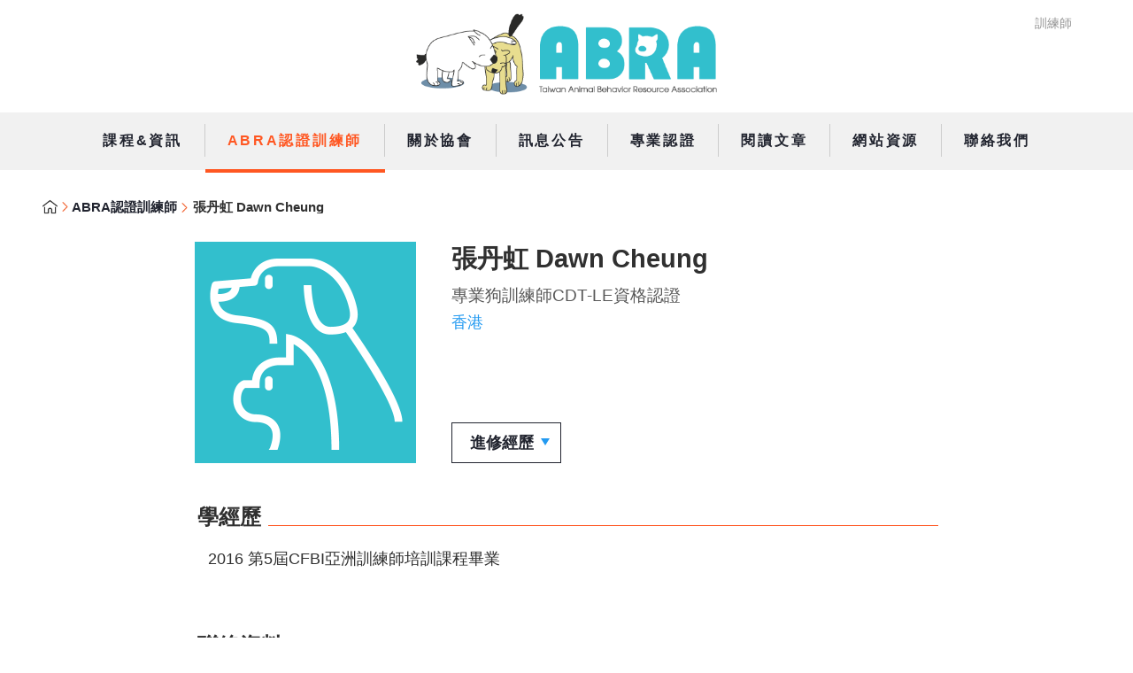

--- FILE ---
content_type: text/html; charset=UTF-8
request_url: https://abra.org.tw/%E8%A8%93%E7%B7%B4%E5%B8%AB/%E5%BC%B5%E4%B8%B9%E8%99%B9-dawn-cheung/
body_size: 12041
content:
<!DOCTYPE html>
<html lang="zh-TW">
<head>
    <!-- Google Tag Manager -->
    <script>(function(w,d,s,l,i){w[l]=w[l]||[];w[l].push({'gtm.start':
            new Date().getTime(),event:'gtm.js'});var f=d.getElementsByTagName(s)[0],
            j=d.createElement(s),dl=l!='dataLayer'?'&l='+l:'';j.async=true;j.src=
            'https://www.googletagmanager.com/gtm.js?id='+i+dl;f.parentNode.insertBefore(j,f);
        })(window,document,'script','dataLayer','GTM-T6CJN6J');</script>
    <!-- End Google Tag Manager -->
    <!-- Global site tag (gtag.js) - Google Analytics -->
    <script async src="https://www.googletagmanager.com/gtag/js?id=UA-144930363-1"></script>
    <script>
        window.dataLayer = window.dataLayer || [];
        function gtag(){dataLayer.push(arguments);}
        gtag('js', new Date());
        gtag('config', 'UA-144930363-1');
    </script>
        <meta http-equiv="Content-Type" content="text/html; charset=UTF-8">
    <meta name="viewport" content="width=device-width, initial-scale=1">
    <!-- HTML5 Shim and Respond.js IE8 support of HTML5 elements and media queries -->
    <!-- WARNING: Respond.js doesn't work if you view the page via file:// -->
    <!--[if lt IE 9]>
    <![endif]-->
    <link rel="shortcut icon" href="https://abra.org.tw/wp-content/themes/abra/images/favicon/favicon.ico"/>
    <link rel="apple-touch-icon" sizes="180x180" href="https://abra.org.tw/wp-content/themes/abra/images/favicon/apple-touch-icon.png">
    <link rel="icon" type="image/png" sizes="32x32" href="https://abra.org.tw/wp-content/themes/abra/images/favicon/favicon-32x32.png">
    <link rel="icon" type="image/png" sizes="16x16" href="https://abra.org.tw/wp-content/themes/abra/images/favicon/favicon-16x16.png">
    <link rel="pingback" href="https://abra.org.tw/xmlrpc.php"/>
    <meta name='robots' content='index, follow, max-image-preview:large, max-snippet:-1, max-video-preview:-1' />
	<style>img:is([sizes="auto" i], [sizes^="auto," i]) { contain-intrinsic-size: 3000px 1500px }</style>
	
            <script data-no-defer="1" data-ezscrex="false" data-cfasync="false" data-pagespeed-no-defer data-cookieconsent="ignore">
                var ctPublicFunctions = {"_ajax_nonce":"02b1877e02","_rest_nonce":"d245d073e6","_ajax_url":"\/wp-admin\/admin-ajax.php","_rest_url":"https:\/\/abra.org.tw\/wp-json\/","data__cookies_type":"none","data__ajax_type":"rest","data__bot_detector_enabled":"1","data__frontend_data_log_enabled":1,"cookiePrefix":"","wprocket_detected":false,"host_url":"abra.org.tw","text__ee_click_to_select":"Click to select the whole data","text__ee_original_email":"The complete one is","text__ee_got_it":"Got it","text__ee_blocked":"Blocked","text__ee_cannot_connect":"Cannot connect","text__ee_cannot_decode":"Can not decode email. Unknown reason","text__ee_email_decoder":"CleanTalk email decoder","text__ee_wait_for_decoding":"The magic is on the way!","text__ee_decoding_process":"Please wait a few seconds while we decode the contact data."}
            </script>
        
            <script data-no-defer="1" data-ezscrex="false" data-cfasync="false" data-pagespeed-no-defer data-cookieconsent="ignore">
                var ctPublic = {"_ajax_nonce":"02b1877e02","settings__forms__check_internal":"0","settings__forms__check_external":"0","settings__forms__force_protection":"0","settings__forms__search_test":"1","settings__data__bot_detector_enabled":"1","settings__sfw__anti_crawler":0,"blog_home":"https:\/\/abra.org.tw\/","pixel__setting":"3","pixel__enabled":false,"pixel__url":null,"data__email_check_before_post":"1","data__email_check_exist_post":"1","data__cookies_type":"none","data__key_is_ok":true,"data__visible_fields_required":true,"wl_brandname":"Anti-Spam by CleanTalk","wl_brandname_short":"CleanTalk","ct_checkjs_key":1036519798,"emailEncoderPassKey":"ea9e3a6ee934046781edbd3d930788ba","bot_detector_forms_excluded":"W10=","advancedCacheExists":false,"varnishCacheExists":false,"wc_ajax_add_to_cart":false}
            </script>
        
	<!-- This site is optimized with the Yoast SEO plugin v25.6 - https://yoast.com/wordpress/plugins/seo/ -->
	<title>張丹虹 Dawn Cheung - ABRA 動物行為資源中心</title>
	<link rel="canonical" href="https://abra.org.tw/訓練師/張丹虹-dawn-cheung/" />
	<meta property="og:locale" content="zh_TW" />
	<meta property="og:type" content="article" />
	<meta property="og:title" content="張丹虹 Dawn Cheung - ABRA 動物行為資源中心" />
	<meta property="og:url" content="https://abra.org.tw/訓練師/張丹虹-dawn-cheung/" />
	<meta property="og:site_name" content="ABRA 動物行為資源中心" />
	<meta property="article:modified_time" content="2022-04-13T07:00:00+00:00" />
	<meta name="twitter:card" content="summary_large_image" />
	<script type="application/ld+json" class="yoast-schema-graph">{"@context":"https://schema.org","@graph":[{"@type":"WebPage","@id":"https://abra.org.tw/訓練師/%e5%bc%b5%e4%b8%b9%e8%99%b9-dawn-cheung/","url":"https://abra.org.tw/訓練師/%e5%bc%b5%e4%b8%b9%e8%99%b9-dawn-cheung/","name":"張丹虹 Dawn Cheung - ABRA 動物行為資源中心","isPartOf":{"@id":"https://abra.org.tw/#website"},"datePublished":"2019-07-29T02:24:48+00:00","dateModified":"2022-04-13T07:00:00+00:00","breadcrumb":{"@id":"https://abra.org.tw/訓練師/%e5%bc%b5%e4%b8%b9%e8%99%b9-dawn-cheung/#breadcrumb"},"inLanguage":"zh-TW","potentialAction":[{"@type":"ReadAction","target":["https://abra.org.tw/訓練師/%e5%bc%b5%e4%b8%b9%e8%99%b9-dawn-cheung/"]}]},{"@type":"BreadcrumbList","@id":"https://abra.org.tw/訓練師/%e5%bc%b5%e4%b8%b9%e8%99%b9-dawn-cheung/#breadcrumb","itemListElement":[{"@type":"ListItem","position":1,"name":"首頁","item":"https://abra.org.tw/"},{"@type":"ListItem","position":2,"name":"訓練師","item":"https://abra.org.tw/訓練師/"},{"@type":"ListItem","position":3,"name":"張丹虹 Dawn Cheung"}]},{"@type":"WebSite","@id":"https://abra.org.tw/#website","url":"https://abra.org.tw/","name":"ABRA 動物行為資源中心","description":"ABRA動物行為資源中心 | Animal Behavior Resource Association","potentialAction":[{"@type":"SearchAction","target":{"@type":"EntryPoint","urlTemplate":"https://abra.org.tw/?s={search_term_string}"},"query-input":{"@type":"PropertyValueSpecification","valueRequired":true,"valueName":"search_term_string"}}],"inLanguage":"zh-TW"}]}</script>
	<!-- / Yoast SEO plugin. -->


<link rel='dns-prefetch' href='//moderate.cleantalk.org' />
<script type="text/javascript">
/* <![CDATA[ */
window._wpemojiSettings = {"baseUrl":"https:\/\/s.w.org\/images\/core\/emoji\/16.0.1\/72x72\/","ext":".png","svgUrl":"https:\/\/s.w.org\/images\/core\/emoji\/16.0.1\/svg\/","svgExt":".svg","source":{"concatemoji":"https:\/\/abra.org.tw\/wp-includes\/js\/wp-emoji-release.min.js?ver=6.8.3"}};
/*! This file is auto-generated */
!function(s,n){var o,i,e;function c(e){try{var t={supportTests:e,timestamp:(new Date).valueOf()};sessionStorage.setItem(o,JSON.stringify(t))}catch(e){}}function p(e,t,n){e.clearRect(0,0,e.canvas.width,e.canvas.height),e.fillText(t,0,0);var t=new Uint32Array(e.getImageData(0,0,e.canvas.width,e.canvas.height).data),a=(e.clearRect(0,0,e.canvas.width,e.canvas.height),e.fillText(n,0,0),new Uint32Array(e.getImageData(0,0,e.canvas.width,e.canvas.height).data));return t.every(function(e,t){return e===a[t]})}function u(e,t){e.clearRect(0,0,e.canvas.width,e.canvas.height),e.fillText(t,0,0);for(var n=e.getImageData(16,16,1,1),a=0;a<n.data.length;a++)if(0!==n.data[a])return!1;return!0}function f(e,t,n,a){switch(t){case"flag":return n(e,"\ud83c\udff3\ufe0f\u200d\u26a7\ufe0f","\ud83c\udff3\ufe0f\u200b\u26a7\ufe0f")?!1:!n(e,"\ud83c\udde8\ud83c\uddf6","\ud83c\udde8\u200b\ud83c\uddf6")&&!n(e,"\ud83c\udff4\udb40\udc67\udb40\udc62\udb40\udc65\udb40\udc6e\udb40\udc67\udb40\udc7f","\ud83c\udff4\u200b\udb40\udc67\u200b\udb40\udc62\u200b\udb40\udc65\u200b\udb40\udc6e\u200b\udb40\udc67\u200b\udb40\udc7f");case"emoji":return!a(e,"\ud83e\udedf")}return!1}function g(e,t,n,a){var r="undefined"!=typeof WorkerGlobalScope&&self instanceof WorkerGlobalScope?new OffscreenCanvas(300,150):s.createElement("canvas"),o=r.getContext("2d",{willReadFrequently:!0}),i=(o.textBaseline="top",o.font="600 32px Arial",{});return e.forEach(function(e){i[e]=t(o,e,n,a)}),i}function t(e){var t=s.createElement("script");t.src=e,t.defer=!0,s.head.appendChild(t)}"undefined"!=typeof Promise&&(o="wpEmojiSettingsSupports",i=["flag","emoji"],n.supports={everything:!0,everythingExceptFlag:!0},e=new Promise(function(e){s.addEventListener("DOMContentLoaded",e,{once:!0})}),new Promise(function(t){var n=function(){try{var e=JSON.parse(sessionStorage.getItem(o));if("object"==typeof e&&"number"==typeof e.timestamp&&(new Date).valueOf()<e.timestamp+604800&&"object"==typeof e.supportTests)return e.supportTests}catch(e){}return null}();if(!n){if("undefined"!=typeof Worker&&"undefined"!=typeof OffscreenCanvas&&"undefined"!=typeof URL&&URL.createObjectURL&&"undefined"!=typeof Blob)try{var e="postMessage("+g.toString()+"("+[JSON.stringify(i),f.toString(),p.toString(),u.toString()].join(",")+"));",a=new Blob([e],{type:"text/javascript"}),r=new Worker(URL.createObjectURL(a),{name:"wpTestEmojiSupports"});return void(r.onmessage=function(e){c(n=e.data),r.terminate(),t(n)})}catch(e){}c(n=g(i,f,p,u))}t(n)}).then(function(e){for(var t in e)n.supports[t]=e[t],n.supports.everything=n.supports.everything&&n.supports[t],"flag"!==t&&(n.supports.everythingExceptFlag=n.supports.everythingExceptFlag&&n.supports[t]);n.supports.everythingExceptFlag=n.supports.everythingExceptFlag&&!n.supports.flag,n.DOMReady=!1,n.readyCallback=function(){n.DOMReady=!0}}).then(function(){return e}).then(function(){var e;n.supports.everything||(n.readyCallback(),(e=n.source||{}).concatemoji?t(e.concatemoji):e.wpemoji&&e.twemoji&&(t(e.twemoji),t(e.wpemoji)))}))}((window,document),window._wpemojiSettings);
/* ]]> */
</script>
<link rel='stylesheet' id='md-style-main-css' href='https://abra.org.tw/wp-content/themes/abra/assets/css/styles.css?ver=1.0' type='text/css' media='screen,projection,print' />
<style id='wp-emoji-styles-inline-css' type='text/css'>

	img.wp-smiley, img.emoji {
		display: inline !important;
		border: none !important;
		box-shadow: none !important;
		height: 1em !important;
		width: 1em !important;
		margin: 0 0.07em !important;
		vertical-align: -0.1em !important;
		background: none !important;
		padding: 0 !important;
	}
</style>
<link rel='stylesheet' id='wp-block-library-css' href='https://abra.org.tw/wp-includes/css/dist/block-library/style.min.css?ver=6.8.3' type='text/css' media='all' />
<style id='classic-theme-styles-inline-css' type='text/css'>
/*! This file is auto-generated */
.wp-block-button__link{color:#fff;background-color:#32373c;border-radius:9999px;box-shadow:none;text-decoration:none;padding:calc(.667em + 2px) calc(1.333em + 2px);font-size:1.125em}.wp-block-file__button{background:#32373c;color:#fff;text-decoration:none}
</style>
<style id='global-styles-inline-css' type='text/css'>
:root{--wp--preset--aspect-ratio--square: 1;--wp--preset--aspect-ratio--4-3: 4/3;--wp--preset--aspect-ratio--3-4: 3/4;--wp--preset--aspect-ratio--3-2: 3/2;--wp--preset--aspect-ratio--2-3: 2/3;--wp--preset--aspect-ratio--16-9: 16/9;--wp--preset--aspect-ratio--9-16: 9/16;--wp--preset--color--black: #000000;--wp--preset--color--cyan-bluish-gray: #abb8c3;--wp--preset--color--white: #ffffff;--wp--preset--color--pale-pink: #f78da7;--wp--preset--color--vivid-red: #cf2e2e;--wp--preset--color--luminous-vivid-orange: #ff6900;--wp--preset--color--luminous-vivid-amber: #fcb900;--wp--preset--color--light-green-cyan: #7bdcb5;--wp--preset--color--vivid-green-cyan: #00d084;--wp--preset--color--pale-cyan-blue: #8ed1fc;--wp--preset--color--vivid-cyan-blue: #0693e3;--wp--preset--color--vivid-purple: #9b51e0;--wp--preset--gradient--vivid-cyan-blue-to-vivid-purple: linear-gradient(135deg,rgba(6,147,227,1) 0%,rgb(155,81,224) 100%);--wp--preset--gradient--light-green-cyan-to-vivid-green-cyan: linear-gradient(135deg,rgb(122,220,180) 0%,rgb(0,208,130) 100%);--wp--preset--gradient--luminous-vivid-amber-to-luminous-vivid-orange: linear-gradient(135deg,rgba(252,185,0,1) 0%,rgba(255,105,0,1) 100%);--wp--preset--gradient--luminous-vivid-orange-to-vivid-red: linear-gradient(135deg,rgba(255,105,0,1) 0%,rgb(207,46,46) 100%);--wp--preset--gradient--very-light-gray-to-cyan-bluish-gray: linear-gradient(135deg,rgb(238,238,238) 0%,rgb(169,184,195) 100%);--wp--preset--gradient--cool-to-warm-spectrum: linear-gradient(135deg,rgb(74,234,220) 0%,rgb(151,120,209) 20%,rgb(207,42,186) 40%,rgb(238,44,130) 60%,rgb(251,105,98) 80%,rgb(254,248,76) 100%);--wp--preset--gradient--blush-light-purple: linear-gradient(135deg,rgb(255,206,236) 0%,rgb(152,150,240) 100%);--wp--preset--gradient--blush-bordeaux: linear-gradient(135deg,rgb(254,205,165) 0%,rgb(254,45,45) 50%,rgb(107,0,62) 100%);--wp--preset--gradient--luminous-dusk: linear-gradient(135deg,rgb(255,203,112) 0%,rgb(199,81,192) 50%,rgb(65,88,208) 100%);--wp--preset--gradient--pale-ocean: linear-gradient(135deg,rgb(255,245,203) 0%,rgb(182,227,212) 50%,rgb(51,167,181) 100%);--wp--preset--gradient--electric-grass: linear-gradient(135deg,rgb(202,248,128) 0%,rgb(113,206,126) 100%);--wp--preset--gradient--midnight: linear-gradient(135deg,rgb(2,3,129) 0%,rgb(40,116,252) 100%);--wp--preset--font-size--small: 13px;--wp--preset--font-size--medium: 20px;--wp--preset--font-size--large: 36px;--wp--preset--font-size--x-large: 42px;--wp--preset--spacing--20: 0.44rem;--wp--preset--spacing--30: 0.67rem;--wp--preset--spacing--40: 1rem;--wp--preset--spacing--50: 1.5rem;--wp--preset--spacing--60: 2.25rem;--wp--preset--spacing--70: 3.38rem;--wp--preset--spacing--80: 5.06rem;--wp--preset--shadow--natural: 6px 6px 9px rgba(0, 0, 0, 0.2);--wp--preset--shadow--deep: 12px 12px 50px rgba(0, 0, 0, 0.4);--wp--preset--shadow--sharp: 6px 6px 0px rgba(0, 0, 0, 0.2);--wp--preset--shadow--outlined: 6px 6px 0px -3px rgba(255, 255, 255, 1), 6px 6px rgba(0, 0, 0, 1);--wp--preset--shadow--crisp: 6px 6px 0px rgba(0, 0, 0, 1);}:where(.is-layout-flex){gap: 0.5em;}:where(.is-layout-grid){gap: 0.5em;}body .is-layout-flex{display: flex;}.is-layout-flex{flex-wrap: wrap;align-items: center;}.is-layout-flex > :is(*, div){margin: 0;}body .is-layout-grid{display: grid;}.is-layout-grid > :is(*, div){margin: 0;}:where(.wp-block-columns.is-layout-flex){gap: 2em;}:where(.wp-block-columns.is-layout-grid){gap: 2em;}:where(.wp-block-post-template.is-layout-flex){gap: 1.25em;}:where(.wp-block-post-template.is-layout-grid){gap: 1.25em;}.has-black-color{color: var(--wp--preset--color--black) !important;}.has-cyan-bluish-gray-color{color: var(--wp--preset--color--cyan-bluish-gray) !important;}.has-white-color{color: var(--wp--preset--color--white) !important;}.has-pale-pink-color{color: var(--wp--preset--color--pale-pink) !important;}.has-vivid-red-color{color: var(--wp--preset--color--vivid-red) !important;}.has-luminous-vivid-orange-color{color: var(--wp--preset--color--luminous-vivid-orange) !important;}.has-luminous-vivid-amber-color{color: var(--wp--preset--color--luminous-vivid-amber) !important;}.has-light-green-cyan-color{color: var(--wp--preset--color--light-green-cyan) !important;}.has-vivid-green-cyan-color{color: var(--wp--preset--color--vivid-green-cyan) !important;}.has-pale-cyan-blue-color{color: var(--wp--preset--color--pale-cyan-blue) !important;}.has-vivid-cyan-blue-color{color: var(--wp--preset--color--vivid-cyan-blue) !important;}.has-vivid-purple-color{color: var(--wp--preset--color--vivid-purple) !important;}.has-black-background-color{background-color: var(--wp--preset--color--black) !important;}.has-cyan-bluish-gray-background-color{background-color: var(--wp--preset--color--cyan-bluish-gray) !important;}.has-white-background-color{background-color: var(--wp--preset--color--white) !important;}.has-pale-pink-background-color{background-color: var(--wp--preset--color--pale-pink) !important;}.has-vivid-red-background-color{background-color: var(--wp--preset--color--vivid-red) !important;}.has-luminous-vivid-orange-background-color{background-color: var(--wp--preset--color--luminous-vivid-orange) !important;}.has-luminous-vivid-amber-background-color{background-color: var(--wp--preset--color--luminous-vivid-amber) !important;}.has-light-green-cyan-background-color{background-color: var(--wp--preset--color--light-green-cyan) !important;}.has-vivid-green-cyan-background-color{background-color: var(--wp--preset--color--vivid-green-cyan) !important;}.has-pale-cyan-blue-background-color{background-color: var(--wp--preset--color--pale-cyan-blue) !important;}.has-vivid-cyan-blue-background-color{background-color: var(--wp--preset--color--vivid-cyan-blue) !important;}.has-vivid-purple-background-color{background-color: var(--wp--preset--color--vivid-purple) !important;}.has-black-border-color{border-color: var(--wp--preset--color--black) !important;}.has-cyan-bluish-gray-border-color{border-color: var(--wp--preset--color--cyan-bluish-gray) !important;}.has-white-border-color{border-color: var(--wp--preset--color--white) !important;}.has-pale-pink-border-color{border-color: var(--wp--preset--color--pale-pink) !important;}.has-vivid-red-border-color{border-color: var(--wp--preset--color--vivid-red) !important;}.has-luminous-vivid-orange-border-color{border-color: var(--wp--preset--color--luminous-vivid-orange) !important;}.has-luminous-vivid-amber-border-color{border-color: var(--wp--preset--color--luminous-vivid-amber) !important;}.has-light-green-cyan-border-color{border-color: var(--wp--preset--color--light-green-cyan) !important;}.has-vivid-green-cyan-border-color{border-color: var(--wp--preset--color--vivid-green-cyan) !important;}.has-pale-cyan-blue-border-color{border-color: var(--wp--preset--color--pale-cyan-blue) !important;}.has-vivid-cyan-blue-border-color{border-color: var(--wp--preset--color--vivid-cyan-blue) !important;}.has-vivid-purple-border-color{border-color: var(--wp--preset--color--vivid-purple) !important;}.has-vivid-cyan-blue-to-vivid-purple-gradient-background{background: var(--wp--preset--gradient--vivid-cyan-blue-to-vivid-purple) !important;}.has-light-green-cyan-to-vivid-green-cyan-gradient-background{background: var(--wp--preset--gradient--light-green-cyan-to-vivid-green-cyan) !important;}.has-luminous-vivid-amber-to-luminous-vivid-orange-gradient-background{background: var(--wp--preset--gradient--luminous-vivid-amber-to-luminous-vivid-orange) !important;}.has-luminous-vivid-orange-to-vivid-red-gradient-background{background: var(--wp--preset--gradient--luminous-vivid-orange-to-vivid-red) !important;}.has-very-light-gray-to-cyan-bluish-gray-gradient-background{background: var(--wp--preset--gradient--very-light-gray-to-cyan-bluish-gray) !important;}.has-cool-to-warm-spectrum-gradient-background{background: var(--wp--preset--gradient--cool-to-warm-spectrum) !important;}.has-blush-light-purple-gradient-background{background: var(--wp--preset--gradient--blush-light-purple) !important;}.has-blush-bordeaux-gradient-background{background: var(--wp--preset--gradient--blush-bordeaux) !important;}.has-luminous-dusk-gradient-background{background: var(--wp--preset--gradient--luminous-dusk) !important;}.has-pale-ocean-gradient-background{background: var(--wp--preset--gradient--pale-ocean) !important;}.has-electric-grass-gradient-background{background: var(--wp--preset--gradient--electric-grass) !important;}.has-midnight-gradient-background{background: var(--wp--preset--gradient--midnight) !important;}.has-small-font-size{font-size: var(--wp--preset--font-size--small) !important;}.has-medium-font-size{font-size: var(--wp--preset--font-size--medium) !important;}.has-large-font-size{font-size: var(--wp--preset--font-size--large) !important;}.has-x-large-font-size{font-size: var(--wp--preset--font-size--x-large) !important;}
:where(.wp-block-post-template.is-layout-flex){gap: 1.25em;}:where(.wp-block-post-template.is-layout-grid){gap: 1.25em;}
:where(.wp-block-columns.is-layout-flex){gap: 2em;}:where(.wp-block-columns.is-layout-grid){gap: 2em;}
:root :where(.wp-block-pullquote){font-size: 1.5em;line-height: 1.6;}
</style>
<link rel='stylesheet' id='cleantalk-public-css-css' href='https://abra.org.tw/wp-content/plugins/cleantalk-spam-protect/css/cleantalk-public.min.css?ver=6.60_1753014303' type='text/css' media='all' />
<link rel='stylesheet' id='cleantalk-email-decoder-css-css' href='https://abra.org.tw/wp-content/plugins/cleantalk-spam-protect/css/cleantalk-email-decoder.min.css?ver=6.60_1753014303' type='text/css' media='all' />
<link rel='stylesheet' id='contact-form-7-css' href='https://abra.org.tw/wp-content/plugins/contact-form-7/includes/css/styles.css?ver=6.1' type='text/css' media='all' />
<link rel='stylesheet' id='som_lost_password_style-css' href='https://abra.org.tw/wp-content/plugins/frontend-reset-password/assets/css/password-lost.css?ver=6.8.3' type='text/css' media='all' />
<link rel='stylesheet' id='learndash_quiz_front_css-css' href='//abra.org.tw/wp-content/plugins/sfwd-lms/themes/legacy/templates/learndash_quiz_front.min.css?ver=4.3.1.2' type='text/css' media='all' />
<link rel='stylesheet' id='jquery-dropdown-css-css' href='//abra.org.tw/wp-content/plugins/sfwd-lms/assets/css/jquery.dropdown.min.css?ver=4.3.1.2' type='text/css' media='all' />
<link rel='stylesheet' id='learndash_lesson_video-css' href='//abra.org.tw/wp-content/plugins/sfwd-lms/themes/legacy/templates/learndash_lesson_video.min.css?ver=4.3.1.2' type='text/css' media='all' />
<link rel='stylesheet' id='learndash-front-css' href='//abra.org.tw/wp-content/plugins/sfwd-lms/themes/ld30/assets/css/learndash.min.css?ver=4.3.1.2' type='text/css' media='all' />
<script type="text/javascript" src="https://abra.org.tw/wp-includes/js/jquery/jquery.min.js?ver=3.7.1" id="jquery-core-js"></script>
<script type="text/javascript" src="https://abra.org.tw/wp-includes/js/jquery/jquery-migrate.min.js?ver=3.4.1" id="jquery-migrate-js"></script>
<script type="text/javascript" src="https://abra.org.tw/wp-content/themes/abra/assets/js/tweenlite/plugins/CSSRulePlugin.min.js?ver=1.0" id="cssruleplugin-js"></script>
<script type="text/javascript" src="https://abra.org.tw/wp-content/themes/abra/assets/js/tweenlite/plugins/CSSPlugin.min.js?ver=1.0" id="cssplugin-js"></script>
<script type="text/javascript" src="https://abra.org.tw/wp-content/themes/abra/assets/js/tweenlite/easing/EasePack.min.js?ver=1.0" id="easelplugin-js"></script>
<script type="text/javascript" src="https://abra.org.tw/wp-content/themes/abra/assets/js/tweenlite/TimelineLite.min.js?ver=1.0" id="timelinelite-js"></script>
<script type="text/javascript" src="https://abra.org.tw/wp-content/themes/abra/assets/js/tweenlite/TweenLite.min.js?ver=1.0" id="tweenlite-js"></script>
<script type="text/javascript" id="md-scripts-js-extra">
/* <![CDATA[ */
var loadmore_params = {"ajaxurl":"https:\/\/abra.org.tw\/wp-admin\/admin-ajax.php","posts":"{\"page\":0,\"md_trainer\":\"\\u5f35\\u4e39\\u8679-dawn-cheung\",\"post_type\":\"md_trainer\",\"name\":\"%e5%bc%b5%e4%b8%b9%e8%99%b9-dawn-cheung\",\"error\":\"\",\"m\":\"\",\"p\":0,\"post_parent\":\"\",\"subpost\":\"\",\"subpost_id\":\"\",\"attachment\":\"\",\"attachment_id\":0,\"pagename\":\"%e5%bc%b5%e4%b8%b9%e8%99%b9-dawn-cheung\",\"page_id\":0,\"second\":\"\",\"minute\":\"\",\"hour\":\"\",\"day\":0,\"monthnum\":0,\"year\":0,\"w\":0,\"category_name\":\"\",\"tag\":\"\",\"cat\":\"\",\"tag_id\":\"\",\"author\":\"\",\"author_name\":\"\",\"feed\":\"\",\"tb\":\"\",\"paged\":0,\"meta_key\":\"\",\"meta_value\":\"\",\"preview\":\"\",\"s\":\"\",\"sentence\":\"\",\"title\":\"\",\"fields\":\"all\",\"menu_order\":\"\",\"embed\":\"\",\"category__in\":[],\"category__not_in\":[],\"category__and\":[],\"post__in\":[],\"post__not_in\":[],\"post_name__in\":[],\"tag__in\":[],\"tag__not_in\":[],\"tag__and\":[],\"tag_slug__in\":[],\"tag_slug__and\":[],\"post_parent__in\":[],\"post_parent__not_in\":[],\"author__in\":[],\"author__not_in\":[],\"search_columns\":[],\"ignore_sticky_posts\":false,\"suppress_filters\":false,\"cache_results\":true,\"update_post_term_cache\":true,\"update_menu_item_cache\":false,\"lazy_load_term_meta\":true,\"update_post_meta_cache\":true,\"posts_per_page\":7,\"nopaging\":false,\"comments_per_page\":\"50\",\"no_found_rows\":false,\"order\":\"DESC\"}","max_page":"0","current_page":"1","security":"08824c1f22"};
/* ]]> */
</script>
<script type="text/javascript" src="https://abra.org.tw/wp-content/themes/abra/assets/js/scripts.js?ver=1.1" id="md-scripts-js"></script>
<script type="text/javascript" src="https://abra.org.tw/wp-content/plugins/cleantalk-spam-protect/js/apbct-public-bundle_comm-func.min.js?ver=6.60_1753014303" id="apbct-public-bundle_comm-func-js-js"></script>
<script type="text/javascript" src="https://moderate.cleantalk.org/ct-bot-detector-wrapper.js?ver=6.60" id="ct_bot_detector-js" defer="defer" data-wp-strategy="defer"></script>
<link rel="https://api.w.org/" href="https://abra.org.tw/wp-json/" /><link rel="EditURI" type="application/rsd+xml" title="RSD" href="https://abra.org.tw/xmlrpc.php?rsd" />
<meta name="generator" content="WordPress 6.8.3" />
<link rel='shortlink' href='https://abra.org.tw/?p=280' />
<link rel="alternate" title="oEmbed (JSON)" type="application/json+oembed" href="https://abra.org.tw/wp-json/oembed/1.0/embed?url=https%3A%2F%2Fabra.org.tw%2F%E8%A8%93%E7%B7%B4%E5%B8%AB%2F%25e5%25bc%25b5%25e4%25b8%25b9%25e8%2599%25b9-dawn-cheung%2F" />
<link rel="alternate" title="oEmbed (XML)" type="text/xml+oembed" href="https://abra.org.tw/wp-json/oembed/1.0/embed?url=https%3A%2F%2Fabra.org.tw%2F%E8%A8%93%E7%B7%B4%E5%B8%AB%2F%25e5%25bc%25b5%25e4%25b8%25b9%25e8%2599%25b9-dawn-cheung%2F&#038;format=xml" />
<style>
.som-password-error-message,
.som-password-sent-message {
	background-color: #e2651d;
	border-color: #e2651d;
}
</style>
		<style type="text/css" id="wp-custom-css">
			
#password-lost-form-wrap fieldset {border:0}
#password-lost-form-wrap 
#resetpasswordform,
#password-lost-form-wrap #lostpasswordform {
display: block;
max-width: 500px;
width: 90%;
margin: auto;
margin: 5vh auto;
}
#password-lost-form-wrap .som-password-error-message, .som-password-sent-message {
background-color: #F44336;
border-color: #F44336;
text-align: center;
border-radius: 0;
width: 100%;
max-width: 500px;
margin: auto;
}
#password-lost-form-wrap label {font-weight: bold;}
#password-lost-form-wrap legend {
font-size: 1.2em;
font-weight: bold;
margin-bottom: 10px;
}
#password-lost-form-wrap input {
border: 1px solid #949494;
border-radius: 0;
height: 55px;
padding-left: 2.5%;
width: 100% !important;
-webkit-appearance: none;
cursor: pointer;
vertical-align: middle;
font-size: 1.05em;
font-family: inherit;
}
#password-lost-form-wrap button.button.big-btn {
width: 60%;
max-width: 300px;
height: 60px;
margin-top: 27px;
line-height: 60px;
text-align: center;
display: block;
background-color: #fff;
border: 1px solid #949494;
font-size: 1.1em;
font-family: inherit;
position: relative;
border-radius: 0;
-webkit-transition: all 0.25s ease-in-out;
-moz-transition: all 0.25s ease-in-out;
-o-transition: all 0.25s ease-in-out;
-ms-transition: all 0.25s ease-in-out;
transition: all 0.25s ease-in-out;
cursor: pointer;
}
		</style>
		</head>
<body class="wp-singular md_trainer-template-default single single-md_trainer postid-280 wp-theme-abra" vocab="http://schema.org/">
<!-- Google Tag Manager (noscript) -->
<noscript><iframe src="https://www.googletagmanager.com/ns.html?id=GTM-T6CJN6J" height="0" width="0" style="display:none;visibility:hidden"></iframe></noscript>
<!-- End Google Tag Manager (noscript) -->
<div class="member-btn">
    <li><a href="https://abra.org.tw/%e7%99%bb%e5%85%a5/">訓練師</a></li></div>
<!--header-->
<header class="site-header clearfix" role="banner">
    <div class="logo noselect">
        <a href="https://abra.org.tw/" title="首頁">
            <img src="https://abra.org.tw/wp-content/themes/abra/images/main-logo.png"/>
        </a>
    </div>

    <div class="hamburger">
        <span class="hamburger-text">Menu</span>
        <span class="hamburger-square">
            <span class="hamburger-inner"></span>
        </span>
    </div>
    <div id="nav-bar">        <div class="logo-xs">
            <div class="xs-wrap">
                <a href="https://abra.org.tw/" title="首頁">
                    <img src="https://abra.org.tw/wp-content/themes/abra/images/main-logo-xs.png"/>
                </a>
            </div>
        </div>
        <nav id="main-nav" class="main-nav noselect"><ul id="menu-primary-nav" class="menu"><li id="menu-item-171" class="md_course menu-item menu-item-type-post_type menu-item-object-page menu-item-171"><a href="https://abra.org.tw/%e8%aa%b2%e7%a8%8b%e5%92%8c%e8%b3%87%e8%a8%8a/">課程&#038;資訊</a></li>
<li id="menu-item-178" class="md_trainer menu-item menu-item-type-post_type menu-item-object-page menu-item-178 current_page_parent"><a href="https://abra.org.tw/abra%e8%aa%8d%e8%ad%89%e8%a8%93%e7%b7%b4%e5%b8%ab/">ABRA認證訓練師</a></li>
<li id="menu-item-172" class="menu-item menu-item-type-post_type menu-item-object-page menu-item-172"><a href="https://abra.org.tw/%e9%97%9c%e6%96%bc%e5%8d%94%e6%9c%83/">關於協會</a></li>
<li id="menu-item-174" class="md_announce menu-item menu-item-type-post_type menu-item-object-page menu-item-174"><a href="https://abra.org.tw/%e8%a8%8a%e6%81%af%e5%85%ac%e5%91%8a/">訊息公告</a></li>
<li id="menu-item-176" class="menu-item menu-item-type-post_type menu-item-object-page menu-item-has-children menu-item-176"><a href="https://abra.org.tw/%e5%b0%88%e6%a5%ad%e8%aa%8d%e8%ad%89/">專業認證</a>
<ul class="sub-menu">
	<li id="menu-item-1377" class="menu-item menu-item-type-post_type menu-item-object-page menu-item-1377"><a href="https://abra.org.tw/%e5%b0%88%e6%a5%ad%e8%aa%8d%e8%ad%89/%e7%8b%97%e8%a8%93%e7%b7%b4%e5%b8%ab%e8%aa%8d%e8%ad%89/">狗訓練師認證</a></li>
	<li id="menu-item-1382" class="menu-item menu-item-type-post_type menu-item-object-page menu-item-1382"><a href="https://abra.org.tw/%e5%b0%88%e6%a5%ad%e8%aa%8d%e8%ad%89/%e8%b2%93%e8%a8%93%e7%b7%b4%e5%b8%ab%e5%b0%88%e6%a5%ad%e8%aa%8d%e8%ad%89/">貓訓練師認證</a></li>
</ul>
</li>
<li id="menu-item-173" class="md_post menu-item menu-item-type-post_type menu-item-object-page menu-item-173"><a href="https://abra.org.tw/%e9%96%b1%e8%ae%80%e6%96%87%e7%ab%a0/">閱讀文章</a></li>
<li id="menu-item-510" class="menu-item menu-item-type-post_type menu-item-object-page menu-item-510"><a href="https://abra.org.tw/%e8%aa%b2%e7%a8%8b%e5%92%8c%e8%b3%87%e8%a8%8a/%e7%b6%b2%e7%ab%99%e8%b3%87%e6%ba%90/">網站資源</a></li>
<li id="menu-item-175" class="menu-item menu-item-type-post_type menu-item-object-page menu-item-175"><a href="https://abra.org.tw/%e8%81%af%e7%b5%a1%e6%88%91%e5%80%91/">聯絡我們</a></li>
</ul></nav></div></header>
<!--header-->



	
        <div class="page-head">
            <div class="wrap">
            <!--breadcrumbs--><nav role="navigation" class="breadcrumbs"><ul><li><a href="https://abra.org.tw/" title="首頁"><span class="home-img"></span></a></li><li><a href="https://abra.org.tw/abra%e8%aa%8d%e8%ad%89%e8%a8%93%e7%b7%b4%e5%b8%ab/" title="">ABRA認證訓練師</a></li><li>張丹虹 Dawn Cheung</li></ul></nav><!--//breadcrumbs--><h1></h1>        </div>
        </div>
            <!--content-->
    <div class="content full-width trainer-single">
        <div class="wrap">
            <div class="row">
                <!--item-->
<section class="trainer-info" itemscope itemtype="http://schema.org/Person">
    <div class="trainer-head">
        <div class="trainer-img"><img src="https://abra.org.tw/wp-content/themes/abra/images/avatar-default.png"></div>
        <div class="trainer-meta">
            <div class="trainer-name"><h2 itemprop="name">張丹虹 Dawn Cheung</h2></div>
            <div class="trainer-qualification">
                <span>專業狗訓練師CDT-LE資格認證</span><span>/</span>            </div>
            <div class="trainer-location">
                    <span itemprop="workLocation">香港</span><span>/</span>            </div>
            <div id="click-nav" class="bte-to-certi">
                <a href="#trainer-certification">進修經歷</a>
            </div>
        </div>
    </div>
            <div class="trainer-quali-history">
            <div class="item-head">
                <h3>學經歷</h3><b></b>            </div>
            <ul>
                <li  itemprop="makesOffer">2016 第5屆CFBI亞洲訓練師培訓課程畢業</li>            </ul>
        </div>
        <div class="trainer-contact">
        <div class="item-head">
            <h3>聯絡資料</h3><b></b>        </div>
        <table>
            <tbody>
            
            
                        <tr class="contact-tel">
                <th><h4>聯絡電話</h4></th>
                <td><a itemprop="telephone" target="_blank" href="tel:+852-62899121">+852-62899121</a></td>
            </tr>
            
                            <tr class="contact-email">
                    <th><h4>Email</h4></th>
                    <td><a itemprop="email" target="_blank" href="/cdn-cgi/l/email-protection#99dff0f7fdf8eef7d9e0f8f1f6f6b7faf6f4" target="_top"><span class="__cf_email__" data-cfemail="3f7956515b5e48517f465e575050115c5052">[email&#160;protected]</span></a></td>
                </tr>
            
                            <tr class="contact-fb">
                    <th><h4>Facebook</h4></th>
                    <td><a target="_blank" href="https://www.facebook.com/Findawn-Pet-Training-980617475391580/">Link</a></td>
                </tr>
            
            
                        </tbody>
        </table>
    </div>

        <div class="trainer-service">
        <div class="item-head">
            <h3>服務項目</h3><b></b>        </div>
        <ul>
        <li  itemprop="makesOffer">提供課程</li>        </ul>
    </div>
            <div id="trainer-certification" class="trainer-certification">
        <div class="item-head">
            <h3>進修經歷</h3><b></b>        </div>
                    <table>
                <tbody>
                                </tbody>
            </table>

            </div>

</section>
<!--item-->
            </div>
        </div>
    </div>
<!--footer-->
<footer class="footer clearfix">
    <div class="footer-tri">
    <svg version="1.1" id="Layer_1" xmlns="http://www.w3.org/2000/svg" x="0px" y="0px" viewBox="0 0 2000 160" style="enable-background:new 0 0 2000 160;" xml:space="preserve">
    <style type="text/css">
        .st0 {fill: #32BFCD;}
        .st1 {fill: #333333;}
    </style>
            <g>
                <polygon class="st0" points="989,158 2000,158 2000,0 989,91.1 	"/>
                <polygon class="st1" points="2000,140 0,17 0,160 2000,160 	"/>
            </g>
    </svg>
    </div>
    <div class="wrap">
        <div class="top">
            <div class="col-desktop-4 col-tablet-4 col-mobile-12">
                <a href="https://abra.org.tw/" title="首頁">
                    <div class="footer-logo noselect">
                        <img src="https://abra.org.tw/wp-content/themes/abra/images/footer-logo.png"/>
                    </div>
                    <h2 class="noselect">ABRA動物行為資源協會</h2>
                </a>
            </div>
            <div class="footer-website col-desktop-4 col-tablet-4 col-mobile-12">
                <ul>
<li><a href="https://abra.org.tw/關於協會/">關於ABRA動物行為資源中心</a></li>
<li><a href="https://abra.org.tw/abra認證訓練師/">ABRA國際認證訓練師</a></li>
<li><a href="https://abra.org.tw/活動與資源/">相關活動與資源</a></li>
</ul>
<div class="more-website"><a href="../../活動與資源/網站資源/">更多資源網站 &gt;</a></div>            </div>
            <div class="footer-subscribe col-desktop-4 col-tablet-4 col-mobile-12">
                <h2>訂閱訊息</h2>
                <div class="subscribe-form md-form">
<div class="wpcf7 no-js" id="wpcf7-f155-o1" lang="zh-TW" dir="ltr" data-wpcf7-id="155">
<div class="screen-reader-response"><p role="status" aria-live="polite" aria-atomic="true"></p> <ul></ul></div>
<form action="/%E8%A8%93%E7%B7%B4%E5%B8%AB/%E5%BC%B5%E4%B8%B9%E8%99%B9-dawn-cheung/#wpcf7-f155-o1" method="post" class="wpcf7-form init" aria-label="聯絡表單" novalidate="novalidate" data-status="init">
<fieldset class="hidden-fields-container"><input type="hidden" name="_wpcf7" value="155" /><input type="hidden" name="_wpcf7_version" value="6.1" /><input type="hidden" name="_wpcf7_locale" value="zh_TW" /><input type="hidden" name="_wpcf7_unit_tag" value="wpcf7-f155-o1" /><input type="hidden" name="_wpcf7_container_post" value="0" /><input type="hidden" name="_wpcf7_posted_data_hash" value="" /><input type="hidden" name="_wpcf7_recaptcha_response" value="" />
</fieldset>
<p>加入您的Email 以收取最新訊息
</p>
<p><span class="wpcf7-form-control-wrap" data-name="your-email"><input size="40" maxlength="400" class="wpcf7-form-control wpcf7-email wpcf7-validates-as-required wpcf7-text wpcf7-validates-as-email" aria-required="true" aria-invalid="false" value="" type="email" name="your-email" /></span>
</p>
<p><input class="wpcf7-form-control wpcf7-submit has-spinner" type="submit" value="訂閱" />
</p><input type="hidden" id="ct_checkjs_cf7_fc49306d97602c8ed1be1dfbf0835ead" name="ct_checkjs_cf7" value="0" /><script data-cfasync="false" src="/cdn-cgi/scripts/5c5dd728/cloudflare-static/email-decode.min.js"></script><script >setTimeout(function(){var ct_input_name = "ct_checkjs_cf7_fc49306d97602c8ed1be1dfbf0835ead";if (document.getElementById(ct_input_name) !== null) {var ct_input_value = document.getElementById(ct_input_name).value;document.getElementById(ct_input_name).value = document.getElementById(ct_input_name).value.replace(ct_input_value, '1036519798');}}, 1000);</script><input
                    class="apbct_special_field apbct_email_id__wp_contact_form_7"
                    name="apbct__email_id__wp_contact_form_7"
                    aria-label="apbct__label_id__wp_contact_form_7"
                    type="text" size="30" maxlength="200" autocomplete="off"
                    value=""
                /><div class="wpcf7-response-output" aria-hidden="true"></div>
</form>
</div>
</div>
            </div>
        </div>
        <div class="bottom">
            <p class="privacy"><a target="_blank" href="https://abra.org.tw/%e9%9a%b1%e7%a7%81%e6%ac%8a%e6%94%bf%e7%ad%96/" title="隱私權聲明">隱私權聲明</a></p>
            <p class="copyright">© ABRA.org.tw 2019. All rights reserved.</p>
        </div>
    </div>
    <div class="quicklinks">
        <a class="scroll-to-top">
            <div class="baseline">
                <div class="triangle"></div>
            </div>
        </a>
    </div>
</footer>
<!--//footer-->
<script type="speculationrules">
{"prefetch":[{"source":"document","where":{"and":[{"href_matches":"\/*"},{"not":{"href_matches":["\/wp-*.php","\/wp-admin\/*","\/wp-content\/uploads\/*","\/wp-content\/*","\/wp-content\/plugins\/*","\/wp-content\/themes\/abra\/*","\/*\\?(.+)"]}},{"not":{"selector_matches":"a[rel~=\"nofollow\"]"}},{"not":{"selector_matches":".no-prefetch, .no-prefetch a"}}]},"eagerness":"conservative"}]}
</script>
<script type="text/javascript" src="https://abra.org.tw/wp-includes/js/dist/hooks.min.js?ver=4d63a3d491d11ffd8ac6" id="wp-hooks-js"></script>
<script type="text/javascript" src="https://abra.org.tw/wp-includes/js/dist/i18n.min.js?ver=5e580eb46a90c2b997e6" id="wp-i18n-js"></script>
<script type="text/javascript" id="wp-i18n-js-after">
/* <![CDATA[ */
wp.i18n.setLocaleData( { 'text direction\u0004ltr': [ 'ltr' ] } );
/* ]]> */
</script>
<script type="text/javascript" src="https://abra.org.tw/wp-content/plugins/contact-form-7/includes/swv/js/index.js?ver=6.1" id="swv-js"></script>
<script type="text/javascript" id="contact-form-7-js-translations">
/* <![CDATA[ */
( function( domain, translations ) {
	var localeData = translations.locale_data[ domain ] || translations.locale_data.messages;
	localeData[""].domain = domain;
	wp.i18n.setLocaleData( localeData, domain );
} )( "contact-form-7", {"translation-revision-date":"2025-06-26 23:32:38+0000","generator":"GlotPress\/4.0.1","domain":"messages","locale_data":{"messages":{"":{"domain":"messages","plural-forms":"nplurals=1; plural=0;","lang":"zh_TW"},"This contact form is placed in the wrong place.":["\u9019\u4efd\u806f\u7d61\u8868\u55ae\u653e\u5728\u932f\u8aa4\u7684\u4f4d\u7f6e\u3002"],"Error:":["\u932f\u8aa4:"]}},"comment":{"reference":"includes\/js\/index.js"}} );
/* ]]> */
</script>
<script type="text/javascript" id="contact-form-7-js-before">
/* <![CDATA[ */
var wpcf7 = {
    "api": {
        "root": "https:\/\/abra.org.tw\/wp-json\/",
        "namespace": "contact-form-7\/v1"
    }
};
/* ]]> */
</script>
<script type="text/javascript" src="https://abra.org.tw/wp-content/plugins/contact-form-7/includes/js/index.js?ver=6.1" id="contact-form-7-js"></script>
<script type="text/javascript" src="https://abra.org.tw/wp-content/plugins/frontend-reset-password/assets/js/password-lost.js?ver=1.0.0" id="som_reset_password_script-js"></script>
<script type="text/javascript" id="learndash-front-js-extra">
/* <![CDATA[ */
var ldVars = {"postID":"280","videoReqMsg":"You must watch the video before accessing this content","ajaxurl":"https:\/\/abra.org.tw\/wp-admin\/admin-ajax.php"};
/* ]]> */
</script>
<script type="text/javascript" src="//abra.org.tw/wp-content/plugins/sfwd-lms/themes/ld30/assets/js/learndash.js?ver=4.3.1.2" id="learndash-front-js"></script>
<script type="text/javascript" src="https://abra.org.tw/wp-content/plugins/page-links-to/dist/new-tab.js?ver=3.3.7" id="page-links-to-js"></script>
<script type="text/javascript" src="https://www.google.com/recaptcha/api.js?render=6Lf9frEUAAAAAKnBo-Eq12Xy7mgmrpj51PjawuzS&amp;ver=3.0" id="google-recaptcha-js"></script>
<script type="text/javascript" src="https://abra.org.tw/wp-includes/js/dist/vendor/wp-polyfill.min.js?ver=3.15.0" id="wp-polyfill-js"></script>
<script type="text/javascript" id="wpcf7-recaptcha-js-before">
/* <![CDATA[ */
var wpcf7_recaptcha = {
    "sitekey": "6Lf9frEUAAAAAKnBo-Eq12Xy7mgmrpj51PjawuzS",
    "actions": {
        "homepage": "homepage",
        "contactform": "contactform"
    }
};
/* ]]> */
</script>
<script type="text/javascript" src="https://abra.org.tw/wp-content/plugins/contact-form-7/modules/recaptcha/index.js?ver=6.1" id="wpcf7-recaptcha-js"></script>
<script defer src="https://static.cloudflareinsights.com/beacon.min.js/vcd15cbe7772f49c399c6a5babf22c1241717689176015" integrity="sha512-ZpsOmlRQV6y907TI0dKBHq9Md29nnaEIPlkf84rnaERnq6zvWvPUqr2ft8M1aS28oN72PdrCzSjY4U6VaAw1EQ==" data-cf-beacon='{"version":"2024.11.0","token":"505378c49399492d93a8ee2f01ab3c27","r":1,"server_timing":{"name":{"cfCacheStatus":true,"cfEdge":true,"cfExtPri":true,"cfL4":true,"cfOrigin":true,"cfSpeedBrain":true},"location_startswith":null}}' crossorigin="anonymous"></script>
</body>
</html>

--- FILE ---
content_type: text/html; charset=utf-8
request_url: https://www.google.com/recaptcha/api2/anchor?ar=1&k=6Lf9frEUAAAAAKnBo-Eq12Xy7mgmrpj51PjawuzS&co=aHR0cHM6Ly9hYnJhLm9yZy50dzo0NDM.&hl=en&v=TkacYOdEJbdB_JjX802TMer9&size=invisible&anchor-ms=20000&execute-ms=15000&cb=y0nd7p93402r
body_size: 45402
content:
<!DOCTYPE HTML><html dir="ltr" lang="en"><head><meta http-equiv="Content-Type" content="text/html; charset=UTF-8">
<meta http-equiv="X-UA-Compatible" content="IE=edge">
<title>reCAPTCHA</title>
<style type="text/css">
/* cyrillic-ext */
@font-face {
  font-family: 'Roboto';
  font-style: normal;
  font-weight: 400;
  src: url(//fonts.gstatic.com/s/roboto/v18/KFOmCnqEu92Fr1Mu72xKKTU1Kvnz.woff2) format('woff2');
  unicode-range: U+0460-052F, U+1C80-1C8A, U+20B4, U+2DE0-2DFF, U+A640-A69F, U+FE2E-FE2F;
}
/* cyrillic */
@font-face {
  font-family: 'Roboto';
  font-style: normal;
  font-weight: 400;
  src: url(//fonts.gstatic.com/s/roboto/v18/KFOmCnqEu92Fr1Mu5mxKKTU1Kvnz.woff2) format('woff2');
  unicode-range: U+0301, U+0400-045F, U+0490-0491, U+04B0-04B1, U+2116;
}
/* greek-ext */
@font-face {
  font-family: 'Roboto';
  font-style: normal;
  font-weight: 400;
  src: url(//fonts.gstatic.com/s/roboto/v18/KFOmCnqEu92Fr1Mu7mxKKTU1Kvnz.woff2) format('woff2');
  unicode-range: U+1F00-1FFF;
}
/* greek */
@font-face {
  font-family: 'Roboto';
  font-style: normal;
  font-weight: 400;
  src: url(//fonts.gstatic.com/s/roboto/v18/KFOmCnqEu92Fr1Mu4WxKKTU1Kvnz.woff2) format('woff2');
  unicode-range: U+0370-0377, U+037A-037F, U+0384-038A, U+038C, U+038E-03A1, U+03A3-03FF;
}
/* vietnamese */
@font-face {
  font-family: 'Roboto';
  font-style: normal;
  font-weight: 400;
  src: url(//fonts.gstatic.com/s/roboto/v18/KFOmCnqEu92Fr1Mu7WxKKTU1Kvnz.woff2) format('woff2');
  unicode-range: U+0102-0103, U+0110-0111, U+0128-0129, U+0168-0169, U+01A0-01A1, U+01AF-01B0, U+0300-0301, U+0303-0304, U+0308-0309, U+0323, U+0329, U+1EA0-1EF9, U+20AB;
}
/* latin-ext */
@font-face {
  font-family: 'Roboto';
  font-style: normal;
  font-weight: 400;
  src: url(//fonts.gstatic.com/s/roboto/v18/KFOmCnqEu92Fr1Mu7GxKKTU1Kvnz.woff2) format('woff2');
  unicode-range: U+0100-02BA, U+02BD-02C5, U+02C7-02CC, U+02CE-02D7, U+02DD-02FF, U+0304, U+0308, U+0329, U+1D00-1DBF, U+1E00-1E9F, U+1EF2-1EFF, U+2020, U+20A0-20AB, U+20AD-20C0, U+2113, U+2C60-2C7F, U+A720-A7FF;
}
/* latin */
@font-face {
  font-family: 'Roboto';
  font-style: normal;
  font-weight: 400;
  src: url(//fonts.gstatic.com/s/roboto/v18/KFOmCnqEu92Fr1Mu4mxKKTU1Kg.woff2) format('woff2');
  unicode-range: U+0000-00FF, U+0131, U+0152-0153, U+02BB-02BC, U+02C6, U+02DA, U+02DC, U+0304, U+0308, U+0329, U+2000-206F, U+20AC, U+2122, U+2191, U+2193, U+2212, U+2215, U+FEFF, U+FFFD;
}
/* cyrillic-ext */
@font-face {
  font-family: 'Roboto';
  font-style: normal;
  font-weight: 500;
  src: url(//fonts.gstatic.com/s/roboto/v18/KFOlCnqEu92Fr1MmEU9fCRc4AMP6lbBP.woff2) format('woff2');
  unicode-range: U+0460-052F, U+1C80-1C8A, U+20B4, U+2DE0-2DFF, U+A640-A69F, U+FE2E-FE2F;
}
/* cyrillic */
@font-face {
  font-family: 'Roboto';
  font-style: normal;
  font-weight: 500;
  src: url(//fonts.gstatic.com/s/roboto/v18/KFOlCnqEu92Fr1MmEU9fABc4AMP6lbBP.woff2) format('woff2');
  unicode-range: U+0301, U+0400-045F, U+0490-0491, U+04B0-04B1, U+2116;
}
/* greek-ext */
@font-face {
  font-family: 'Roboto';
  font-style: normal;
  font-weight: 500;
  src: url(//fonts.gstatic.com/s/roboto/v18/KFOlCnqEu92Fr1MmEU9fCBc4AMP6lbBP.woff2) format('woff2');
  unicode-range: U+1F00-1FFF;
}
/* greek */
@font-face {
  font-family: 'Roboto';
  font-style: normal;
  font-weight: 500;
  src: url(//fonts.gstatic.com/s/roboto/v18/KFOlCnqEu92Fr1MmEU9fBxc4AMP6lbBP.woff2) format('woff2');
  unicode-range: U+0370-0377, U+037A-037F, U+0384-038A, U+038C, U+038E-03A1, U+03A3-03FF;
}
/* vietnamese */
@font-face {
  font-family: 'Roboto';
  font-style: normal;
  font-weight: 500;
  src: url(//fonts.gstatic.com/s/roboto/v18/KFOlCnqEu92Fr1MmEU9fCxc4AMP6lbBP.woff2) format('woff2');
  unicode-range: U+0102-0103, U+0110-0111, U+0128-0129, U+0168-0169, U+01A0-01A1, U+01AF-01B0, U+0300-0301, U+0303-0304, U+0308-0309, U+0323, U+0329, U+1EA0-1EF9, U+20AB;
}
/* latin-ext */
@font-face {
  font-family: 'Roboto';
  font-style: normal;
  font-weight: 500;
  src: url(//fonts.gstatic.com/s/roboto/v18/KFOlCnqEu92Fr1MmEU9fChc4AMP6lbBP.woff2) format('woff2');
  unicode-range: U+0100-02BA, U+02BD-02C5, U+02C7-02CC, U+02CE-02D7, U+02DD-02FF, U+0304, U+0308, U+0329, U+1D00-1DBF, U+1E00-1E9F, U+1EF2-1EFF, U+2020, U+20A0-20AB, U+20AD-20C0, U+2113, U+2C60-2C7F, U+A720-A7FF;
}
/* latin */
@font-face {
  font-family: 'Roboto';
  font-style: normal;
  font-weight: 500;
  src: url(//fonts.gstatic.com/s/roboto/v18/KFOlCnqEu92Fr1MmEU9fBBc4AMP6lQ.woff2) format('woff2');
  unicode-range: U+0000-00FF, U+0131, U+0152-0153, U+02BB-02BC, U+02C6, U+02DA, U+02DC, U+0304, U+0308, U+0329, U+2000-206F, U+20AC, U+2122, U+2191, U+2193, U+2212, U+2215, U+FEFF, U+FFFD;
}
/* cyrillic-ext */
@font-face {
  font-family: 'Roboto';
  font-style: normal;
  font-weight: 900;
  src: url(//fonts.gstatic.com/s/roboto/v18/KFOlCnqEu92Fr1MmYUtfCRc4AMP6lbBP.woff2) format('woff2');
  unicode-range: U+0460-052F, U+1C80-1C8A, U+20B4, U+2DE0-2DFF, U+A640-A69F, U+FE2E-FE2F;
}
/* cyrillic */
@font-face {
  font-family: 'Roboto';
  font-style: normal;
  font-weight: 900;
  src: url(//fonts.gstatic.com/s/roboto/v18/KFOlCnqEu92Fr1MmYUtfABc4AMP6lbBP.woff2) format('woff2');
  unicode-range: U+0301, U+0400-045F, U+0490-0491, U+04B0-04B1, U+2116;
}
/* greek-ext */
@font-face {
  font-family: 'Roboto';
  font-style: normal;
  font-weight: 900;
  src: url(//fonts.gstatic.com/s/roboto/v18/KFOlCnqEu92Fr1MmYUtfCBc4AMP6lbBP.woff2) format('woff2');
  unicode-range: U+1F00-1FFF;
}
/* greek */
@font-face {
  font-family: 'Roboto';
  font-style: normal;
  font-weight: 900;
  src: url(//fonts.gstatic.com/s/roboto/v18/KFOlCnqEu92Fr1MmYUtfBxc4AMP6lbBP.woff2) format('woff2');
  unicode-range: U+0370-0377, U+037A-037F, U+0384-038A, U+038C, U+038E-03A1, U+03A3-03FF;
}
/* vietnamese */
@font-face {
  font-family: 'Roboto';
  font-style: normal;
  font-weight: 900;
  src: url(//fonts.gstatic.com/s/roboto/v18/KFOlCnqEu92Fr1MmYUtfCxc4AMP6lbBP.woff2) format('woff2');
  unicode-range: U+0102-0103, U+0110-0111, U+0128-0129, U+0168-0169, U+01A0-01A1, U+01AF-01B0, U+0300-0301, U+0303-0304, U+0308-0309, U+0323, U+0329, U+1EA0-1EF9, U+20AB;
}
/* latin-ext */
@font-face {
  font-family: 'Roboto';
  font-style: normal;
  font-weight: 900;
  src: url(//fonts.gstatic.com/s/roboto/v18/KFOlCnqEu92Fr1MmYUtfChc4AMP6lbBP.woff2) format('woff2');
  unicode-range: U+0100-02BA, U+02BD-02C5, U+02C7-02CC, U+02CE-02D7, U+02DD-02FF, U+0304, U+0308, U+0329, U+1D00-1DBF, U+1E00-1E9F, U+1EF2-1EFF, U+2020, U+20A0-20AB, U+20AD-20C0, U+2113, U+2C60-2C7F, U+A720-A7FF;
}
/* latin */
@font-face {
  font-family: 'Roboto';
  font-style: normal;
  font-weight: 900;
  src: url(//fonts.gstatic.com/s/roboto/v18/KFOlCnqEu92Fr1MmYUtfBBc4AMP6lQ.woff2) format('woff2');
  unicode-range: U+0000-00FF, U+0131, U+0152-0153, U+02BB-02BC, U+02C6, U+02DA, U+02DC, U+0304, U+0308, U+0329, U+2000-206F, U+20AC, U+2122, U+2191, U+2193, U+2212, U+2215, U+FEFF, U+FFFD;
}

</style>
<link rel="stylesheet" type="text/css" href="https://www.gstatic.com/recaptcha/releases/TkacYOdEJbdB_JjX802TMer9/styles__ltr.css">
<script nonce="pZNqVXwUS8RpHf2DPhXD4A" type="text/javascript">window['__recaptcha_api'] = 'https://www.google.com/recaptcha/api2/';</script>
<script type="text/javascript" src="https://www.gstatic.com/recaptcha/releases/TkacYOdEJbdB_JjX802TMer9/recaptcha__en.js" nonce="pZNqVXwUS8RpHf2DPhXD4A">
      
    </script></head>
<body><div id="rc-anchor-alert" class="rc-anchor-alert"></div>
<input type="hidden" id="recaptcha-token" value="[base64]">
<script type="text/javascript" nonce="pZNqVXwUS8RpHf2DPhXD4A">
      recaptcha.anchor.Main.init("[\x22ainput\x22,[\x22bgdata\x22,\x22\x22,\[base64]/[base64]/[base64]/UFtJKytdPXg6KHg8MjA0OD9QW0krK109eD4+NnwxOTI6KCh4JjY0NTEyKT09NTUyOTYmJkwrMTxULmxlbmd0aCYmKFQuY2hhckNvZGVBdChMKzEpJjY0NTEyKT09NTYzMjA/[base64]/[base64]/bmV3IEVbZV0oZFswXSk6cT09Mj9uZXcgRVtlXShkWzBdLGRbMV0pOnE9PTM/bmV3IEVbZV0oZFswXSxkWzFdLGRbMl0pOnE9PTQ/[base64]/[base64]/eC5QW1RdLmNvbmNhdChMKTp4LlBbVF09SG0oeCxMKTtlbHNle2lmKHgubkkmJlQhPTM2MilyZXR1cm47VD09MjU0fHxUPT0xNzl8fFQ9PTgxfHxUPT00MjV8fFQ9PTIwfHxUPT00fHxUPT0xMjN8fFQ9PTE0MHx8VD09MzA1fHxUPT00NzY/[base64]/[base64]/[base64]/[base64]/[base64]/[base64]/[base64]/[base64]\\u003d\\u003d\x22,\[base64]\\u003d\x22,\[base64]/DoWvDlsO1wpV4D8OZwo/[base64]/Dvh/DjlnCm1QLWcOuw4MIwrlHwrJzWkfCusOjVmchGcKPTG4LwooTGkjCj8Kywr8gacOTwpABwr/[base64]/Dqn1/w6zCkgjDhhzDiMO/[base64]/DscKTecKMwrhtw5PCjlwAwoELw7/[base64]/[base64]/MzbCmyBvwrDCnMOSwotgwpgpWsOvwpHDn8O/OT5YaTfCmH0owo8DwrRYGcKPw6PDsMOLw6Esw6kvUjpDFF3CscK9fjvCmsOcAsKaSxrDnMONw6LDj8KJBsKQwqBZbQA7w7PDlsKcXk/CksO9w5vClMKuwqkaK8OTQ0oxLXR0CsObRcKZcMO2VznCtgjDi8Oiw6JeGSbDkMOcw7DDtyNsWMODwqR1w7dLw7QHw6fCkWcTRDjDnkLDm8O7WsK4wqFPwpfDusOWwp3DjsKXLE1wWFPDrEc/wr3DrihiCcOGB8O/w6/DgMKiw6XDs8K7w6QVWcOEw6HCpMK0W8Oiw5oCJsOgw4PChcOrD8KMPirDigTDgMOkwpViJUtzW8KAw7/[base64]/CnMK4wr5tw4o8w5MwwoIrwpzDnx8UAMOnfcOHw5rCkB1Tw7V5wr4FIMOLwqXCuArCtcKlS8OFLMKEwrPDgnfDhSx6wr7CscO8w7olwohCw7nCiMOTRj3DrmB7JGfChR7CuwjCmBNGDA3CnsKmBio8wpTCjUvDjMOBJcKaNlFZVsOtYMOFw7TCkH/Cr8KePsOMw5HCjMKnw6hrEnPCr8Kvw5Jxw4nDq8OIOcK9X8Kswp3DrcOKwpsYdMOOUsKIcMObwqIYw6xjRF19WBbCkcKQGkLDoMOrw5ldw6HDiMOYf2DDunVUwr3DrC4BL1AtB8KJWsKnb0NCw4PDqFppw7TCjHN6NsKOfBDDhcOlwpQ/w5lUwpYLw7bClMKBwr7Dg0DDg31Zw4srSsKaXjfDpcOBasKxFVPDu1o+w6vCp0rCv8ORw5zCo2V5ECPChcKKw60wV8KvwpJpwr/DngTDnxoTw4w7w4ECwqHCvw1Cw4tTPcKWYlxdXB/Ch8OWPwTDucOMwpRrw5ZWwrfCkcKjw74fSsKIw4MSJyTDlMKLw6kqw54wSsOWwrlzBsKNwrzCukPDomLDusOBwqBTU3J3w5ZoQMOnWllZw4JNVMO2w5LDvFpOG8K7b8KIVcKOEsKuEC3DoVvDjcKrYcKjFnE2w6B/Bg3CvsK1w7QSDsKfLsKDw4HDvFPCuSfCqTdoKsOHGMOVw5/DvV3CryRoKRvDjwAZw4BMw6xpw6/Cr2zDqcOQCSHDsMOzwpNeAsKbwo/Du2TCgsKjwrkHw6h9XcKIC8O3E8KWVcK/P8OvUEXDqVDDmMOHwrzDvjDCjWRiw4I/KwLDnMKuw7LDn8OTb0XDmwzDg8K3w63DnHFwU8KXwp1LwoPDqSLDssKpwoM/wpkKXW3DjRIKURDDmMOdd8OjXsKqwpPDqD0KQ8K1wp4Lwr7DoEMTXsOTwogQwrXDmsKEw41UwqEYHVESw59uGlHClMOlwrdOw5rDqEF7wrwzaHh6XlzDvUtBw6XCoMK1b8KGOcK5bwfCp8Olw6LDr8Klw7xjwoZZHy3Cuj/CkQh+wpfDt0AnLXPDrFx6cysxw4rDs8Kqw690wo3CvcOsFcOFRsK/PMKqIWV+wr/DtTfCsDrDoyrCjkLCmsK8IcO/U106R2UILcOGw68Yw5Bod8KRwqnCpk5/WiIYw6fDiBUXfmzCuyIlw7TCix0oVcK+SMKywofDnHpIwoUrw5TCn8KrwqfCmjkKwrJOw697w4bDphtbw7QqBz0QwpsyEsKVw63DpUFNw6oyOsOuwpDCtsOxwoHCmUZyQlYmExnCrcKWURrCpTNKfMKhJcO9wq0Qw5vDjsOQW0U/GsKES8OUGcOKw4kNwoHDjMOnMMOoHsO+w41naDpqw5Apwrh3cxwLBkrCicKAbwrDtsOpwpTCvzDDl8KlwofDlgQMSTI5w5fDr8OBL2c+w5FcMwQAWATDtioMwo/CsMOSPlglY0MVw4jCjyXCqj7CrcKyw73Dvx5Kw7Vyw7ogKcKpw6jDqnp7wp0LHkFKw40yC8KtJUzDrCoowqwEwqPDlAk5LzYHwrE8AcO4J1ZlN8K/Y8K7GFdow6zCpsKRwq1Nf2DDjQfDplPDgXMdCzHCsG3Cq8KyZsKdwrQDDmwJw5M7O3XCryB8TC4CIANNIQU8wpViw6RAw6gMI8KCKsOxKHbCrl8MA3TCv8OswrvDnMORwrFjS8O0A2HCrnnDmUZuwoRORsOLXjJkw70GwprDlMKiwohMUnY/w54tZn/Dj8K4dDE3RkxiT2tgSDFxwp51worCjA4Yw6Y3w6sCwoArw74pw6M0w780w4XCsBHCmh94w5HDuUFtJxsHelgmwplbHWIhd3PCrsO5w6XDv2bDvUTDpD7Cij0cUH1XWcOSwoHDiTpPPcKPw7Jawr/DuMOCw7hZwpt0GMOcT8K/[base64]/wqnCiAYsS8O3w6smwpDCocOHChopw6LCrytZw6zCphAwBy7CrHXDjMKzFQF+wrfDpcOew5F1wp3DvXDDm2zCuX7Co2UTOyDCscKGw4lLJ8K7HilWw5Mwwqw2wpjDnlISEMOhwpbCn8KSw7rCu8KeY8KhHcO/LcOCfsK+IMKPw7nCm8OPR8OFeUtYw4jDtcK3OMOwGsO3SBfDljnCh8Ocwq/DicOsGC1hw63Dr8O/wrh5w4nCj8OZwqjDlsKFDGrDl0fChDPDpgzCi8KzbnbCiVtYAsO0w5kpL8OlYMOiw7Emw7LCln/DhEIRw5LCrcOiw7EIXsKMGTUzJMOCEAbCvzzCn8O9aCAzT8KCRGQxwptDeE3DlXkoHEjCrMO0wrIMYXLCg3fDmkfDpBlkw5prw5HCh8KEwrnCq8KHw4XDk3HCvMKhBXXCh8O+FcK3wpUAGsKEccKvw4gsw6g9AhnDhALDlVEpXcK1L07CvT/[base64]/[base64]/CuMO1HD7CjcKRwqvCjErCpz7CqsOSw55Cw4vCssKpL13DvSfCuVHDgsO1woPCjRbDrTJSw6M6KsOgdMOUw53DkDPDiALCshPDtA1vLQYUwq8Lw5jCqzkwHcOLP8KIwpZGX2pRwpIhTCXDp2vDuMKPw7/DssKSwrARwpR0w5JIf8OHwrR2wrXDscKNwoIow7vCpsKRYcO4asOGC8OrNBIuwrMCwqdmPMOcwrZ+cBjDpcKnD8ONbFPCmcK/wpTDrh3DrsKww5YUw4kKwr4owoXCtQ07fcKsU2ohG8Kmw4YuLBsEwoDCtUvChycQw7/[base64]/CssKtMmVTTGANLsO+wrdww7k/w5MewqAyw6XChk4tO8Onw48rYcOSwp3Dqyczw7/[base64]/H1AKNjV4w4TClsKtw5YBwq3CtmLCgUN1A1vCpsKwXwbDocKYB0fDs8KtQU3DmS/DtMOPVDnCvC/[base64]/CrsKcw78Mw7hwwqVww6XDlcOrWsO+GMOZw74JwosoKMKZEkMww7jCtCcew5DCpxAdwqzDlnLCrUsew5rCr8O7w4d1fTLDp8OqwqpZF8OvW8K/w4YqO8OBAXEib1HCtsK4dcOlEcKrGw59UcOFPMK4Ek1AEHXDqMOOw4pAHcKaYnlLCzNawr/[base64]/Cv37DrcOQwpDCn8OSUBA0w4XCjcKVwrPDim5aw75bfMKJw7wmeMOVwo1UwoFYXF5ZfV3DiwdnZnxiw7t7w7XDmsKtwo/DlCVPwpMLwpA8IxUIwobDkcOrecKBWMKWVcKebnI6wrljw7bDsHfDlivClUc+d8KJw7AvV8Ocwqprw77Dok7DpEMqwo7DhsK2w7XCjMOLKsOvwqfDpMKEwpxZScKNcBBUw4PCiMOLwrTDgVAIHCI6EsKoP13CvMKRXA3DuMKYw4/DnMKXw6jCrcOVScOTw6TDnMOdd8KTfMKTwowSLm/CpkVhWsK+w6zDosKGXcKAccO4w7x6JETCozDDtmNYZCMpaSksHwANwokJwqAvwr3DkMOkKcKDwo/Dl2ZAJXIrccKfUgjDg8Klw7nCpcK3eWLDlsOTLmPDgsK7PHfCuRY6wp3CsW8Qw6zDhWpBJEvDs8O7cHwEaShewo/DgWh1IAsUwqRJMcO9wqs6VMKqw5lGw7o8RMOnwo/[base64]/Co8Kpw77DpWrCg8KNw6gDwpHDq3nDvsKwF1l5woTDlTbDrcKIcMKMZsOtFhLCqnFqfsOJR8KwAQPCt8ODw61vQF7Dll00bcKaw7bDosK7OsOoNcOADsKtw6fCj0DDuFbDk8KOa8K7wqIiwofDgzp/aFLDjy7CpHZzEEp/wqDDiV7ChMOGPzrCuMKLPcKVFsKIYX/ChcKIwpHDm8KLDxfCpGzDvG8/w5/[base64]/DsMOINGDCrmhBwoYOwp8zw4/Cm8K5wod5wrXCrnsVVXs4w6Now6fDmj7CkkRQwoDCuDpSKmXDn3IcwozCmynDlsOjeTxHEcK/[base64]/CsQQJYDrCo8OqKhN/w7RLw7bDg8K/McK1woRBw7DCs8OiD3UlN8KcQcOIwoTCuUDCiMKbw7DCsMOfMsOZwp7DtMKTCQ/CjcOmCMOrwqMBCw8lMsOOw5gjP8KtwqjCuQbDmcOOfSDDiSLDpMKsHsKZw4XDo8K0w5MVw4oHw7Qlw74Ow5/Dr0tMw63DpsO8YSF/[base64]/wofCuHkuwrfChkpWBsKJawnDt8Kxw6HDv8OKVyx/N8KmfT/CmRYyw4/DhMK9dsOgw5LDmVjCozzDhUHDqizCjcOhw4XDl8Kow68HwoDDqxLDj8KGClppw6IqwpLCuMOEwoXCgMO0wqdNwrXDlcKrDmLCvFHClXxeM8OzUsKeOWJlLyrDq0Z9w5N3wrfDu2JQwpI8w7NFWTbDjsKHwq3DocOidcO+OcOoeH/DrnDClhTChcOULyfCrcKADGk3w4XCvHDCsMKSwp3Dn23Cnyw+wrdoSsOeMQk1wpswFyDCg8K8wrpTw4EUey/DtQVowrkCwqPDgDfDlcKTw55vCx/DjDnCpMKkN8Kaw7RTw5YbI8OPw4LCilbDlSHDr8OPbMOlRHLChxcDCMOqE14zw73CssOxdh7CrcKew4VbdC3DtMOsw7XDhcOhw5xBEkzCoSzChsK2JDxPDMKBK8K5w4rCo8KEFkgDwqYJw5fCn8Oge8KpfsKlwocIbS/DhUoua8Oiw69aw7zDv8O3EsKOwqjDtCQfXmLDisKuw4fCsTPDt8OUScOiAcO6bTbDpsOvwq/DjcOowpTDqsKrCCjDoWA9woB3c8OgZsK5Fy/Cm3cgWTdXwqrCnxARdi5KVsKVLsKvwo4CwppQQMKtGzLDlV3DtcKeTkXChhB6RcKkwpnCrW/CpcKvw79BAB3ClcOfwoLDm3YTw5XDl3bDpcOgw7XClijDhVrDg8Oaw7xyG8O/QMK0w6M/TFjCmHEEQcOewpBwwozDp3rDpUPDjsO3wr/DhlHCpcKPwpjDqMOLb11UB8KhwpLCscKuaEbDgjPCm8K/XF3CpcOmfMOcwpXDlm7DjcO2w6bCnyZew4Bcw6DCksONw67CrWtNIxHDmhzCuMO1BsKkYw15FlctXMKrw5RlwqvDviJSw6New4BVF0RiwqctGgfCl0/DmhlowrxVw6PChcKJUMKVNikrwpDCiMOMEyJ7w7gNw6tRdjvDtcOTwoU4XMOfwq3DlT5SFcKZwrDCq0tIw79nE8ONA1fCnCjCjsO/w7Vdw7DDssK/wqTCucKZcFvDpsKrwpsfHsO8w4vDvlwnwoIWMz4xwpNZwqnDncOQazMSwpJxw7jDr8KxN8Knwo9Xw6MiWsKVwoZkwrXDrBh4YiI2wq0hw5rCpcKiwovCrzBvwqMowpnDv0/DmsKawppFa8OxDx7Cq3BNXHfDuMOwBsKLw5J9cnPCiVEYRcKYw7vCqsKvwqjCmsKBwp7DtMOrCDnClMK2XsKzwoDCsh55L8OQwprCoMK4woPCkn3CicO3MHZIesOoKcK9FAJMZsOsCCrCocKDLCUzw6QLfGR0wq/Ct8OPwoTDjsOxRXVjwq8UwpAfw7/DmmsNwqEAwrXChsO6XsOtw7jDjkPCocKHFDEuK8Kiw7/ChlIYSj3DtHnDqTlqwrvDmsObTgvDulweI8OowqrDjEPDtcOkwrV7w7BtBEwAH15hwonCmcKVwogcBUTDnAzDsMOtw6/DkgjDscO1IxPDkMK2OcKzcsK5wr7CrDvCvsKKwp/CkS3DrcOqw6rCrcOxw49Lw6wJZMO8SSvCocKtwp7CgTzCm8OJw7jDpxYdOMORw5fDnRbCoU/ChMKuPlbDpx/[base64]/[base64]/woMgQsKhwrbDqMOtXTnCpSd3wqrClmd9dcOgwppFG2XDpMOCaGjCn8KlZsKfPMKVGsKsGS/CuMK/woPCisOow4PCpSgew49mw5RtwrobVcKewpwpJW/CjcOYZUbCgDYJHC8IZzHDusK+w6TCu8KgwrXCt1/DtjJ7IxvCn2AxMcK3w4fDtMOpwozDocO4IcOxX3fDvsKzw49bw5dpEsOfecOGVcKWwrpEBj9va8KAUMOhwqvCnzR5Jm/DvsOcBQFId8OweMOHLDJONMKuwrpUwq1mLVPClEU3wqvCvxpUfjpPw4TDvMKdwr8yC3jDosOywoQ/[base64]/CoGbDsSpgw6gVwpTCqHYNw6vDuMKowrgBV3nDui/[base64]/wrPCnxfCvcOOPATDmnICNAjDicOpw5nChcKedHt9w4HDssOfwpZMw6wXw6h3IjPDk2vDgMK2wpXClcKYw642wq/DgErCmBFjw5nDisKMcWNow584w4rCjGBPWMOaUMO7dcOqTcOiwpXDumLDpcODwqXDqkkwHMKkYMOZNGvCkC0vf8KKDcKlw6bDrFQWAg3DhsKKwqvDm8KMwooLASTDrwXDhXE3JkpPwpZNEsOJwrLCrMK/wqTDgsKRw4DCtMKkaMKYw5YMccKoJihFUG3Ch8KWw78YwqJbwqkvacKzwpTDiR4bw70aeCh1wogWwqoSD8KJcsObw77CisOYwq9Mw5vChcKtwrvDicOcCBXDjBnDpDImdXJSI0DCt8OhesKdOMKuDsOgLMONQcKqGMO8w5HDgxg8SMKGZEYGw6XCvCjCjMOvw6/[base64]/Cvm10SHXDlxBiRz8HwpAqw7o/NhvDoMO2w6/CrsOoCBd5w45GCsOww6oRwpVwC8K5wpzCpj8iw6Vjwq3DuWxPw7hwwq/DgWzDlEnCmsOVw7nCksK3b8OzwrXDsXIqw6YEwpw6wphNbMKGw6pCNxNBAS/CkmHCv8O0wqHCtzbDosOMAQjCrsOiw67CssOVwoHCjsKnwpNiwqc6wpwUUS5NwoIQwqQtw7/DnmvCryBuCxIsw4bDtCkuw5vDqMOGwo/Dsz0eaMKyw7UJwrTDv8O/Z8OUES3CkTjCinHCtCUZwoJDwqfCqgNvZsO0e8KKKcOGw7xdZGsWAEDDhsOrXz1zwrXCn1rCixLCkcONWcOUw7I3w5pUwogmw77CiCPChlt/awUSZXvCniXDiB/[base64]/[base64]/CvsOOw7HCok7DqVDCgzDDhRLDpcOhwqFKOMOYKMKTAMKJw6B6w4F7w4Yvw7xCwoVdwowUW1hSKMKKwrhLw57CrFErJSsdw4PCjW4Bw7UZw7QQwofClcOqwrDCswp8w6w/e8KqIMOWcsKxJMKAQ1zDn1dvKxsJwq7DucK0acO4cSzDs8KAGsO+w4Zpw4TDsG/ChMK6wq/CrC7DucKxw7jDqHbDrkTCsMOMw7bDh8KVEMOzNMKjwqVAIsK0w546wrXCs8OhCsOhworCkQ9bwpzCtkotw6xdwp7CogYFwo/[base64]/[base64]/CrUJRwrtbw7LDocKqWArCiRNEwoQ5w6TDosOVw7TCgFw7w5fCqhQgw797LkLDksKDwrLCl8OYLDtHc0R7wrHCnsOEaVzDoTsKw7XCnUJpwoPDk8ODQGbChjnCrFHCjAbCt8KvZ8Kgwr8AGcKPRsO1w7gWT8O/woBkRsO5w7dTQyDDqcKaQsOuw54LwpRhEcKawofCvMO7wrHCvcKneERLJX5HwrBLZ0fDoj5ewpnDgHIhbWXDgcKUAAE8NXzDvMOdwqwXw73DtxXDoHbDmB/DocO3WFwKFX8lM1YgZ8Kkw65EDgcvVMO+SMOxB8Oow7kWcWo0bAdkwqnCgcOtfnEgHj7DosOhw6Uaw5XDrg9gw4s2WEN9CMO/[base64]/aUsfKFvCksOgbMKNcn05S8OYwqUkZ8Odwrl4ZMORGn9AwotYVsOBwq/CmcKsWz9dw4l8w73CpUjDtMK+wp45YjHCu8K+w5zCiglqA8K1wpbDlVDDg8K+woo8w6xYYQrCqcK7w5PDtG3CmMKFXsOtEQorwqPCqjg+cSQFwqhZw5DCicOfwpjDo8OhwrvDrWTChMKgw4Uaw5oGw6BdB8K2w43DvETCpynCtxNPLcK/[base64]/DksOlwrcpw5/DlsO5FsOtwrvDjcKHwrDDv8O9w57DrsKUZMOKw6/CvHZ2HRLCncKpw6bCscOOEwtmK8KbeGp7wpMWwrzDvsKLwqXCgX/ChWoTwoVULcKUFcOcX8KYwr41w6nDpXorw6RMw4DCsMKaw4wjw6F7woDDt8KnQRYOwo1tNsKucsOwZsOCHBTDjiktDMO5wp7CrMO8wqo+wq4bwr97wqVZwqIGUWrDkSVzXSbDhsKKwpA0J8ODwpcVwq/CqwnCoQd3w7zCmsOFwrMLw6cZPsOSwrsfJU9Sa8KDEg3DrzbCqMOpwpZCw5k3w6jCqQ/DoRM6WBNBTMOrwr7Ck8O0wqceYlVQw70gCjTCnEw/fV0Jw6lbwpQQSMKsZcK5JGbCsMKdSsOKA8KoPnbDgnFCPQEEwoJSwqouAlg/IVIcw6TCvMO6O8OXw5LDncOVcsKiw6rCli0Yd8KiwqcBwqhya0HDs1fCocKhwqnChsKEwrHDu3Fyw4jDvmBww5YGXX9NV8KMdMKyFsOCwqnCg8K1wp3CocKFWEAYwrdlP8OowrTCn3c9LMOtRcO/UMK8wqfCoMOSw5/DiDk6acK6HsK1YlhRwqzCvcOvdsK+esKKPmAyw57DqTYLfVVsw7LCg0/DoMOqw7fChi3CuMO1DwDCjMKaSMKjwp/[base64]/[base64]/CgQotbcO6SWfCnWMFw7vDtMKMwrY/bETCs1URIcKODcOowpbDti7Cu3nDq8O8B8KZw4bCscK4w7BFClzDk8KeZcOiw6F9dcKew4wkwqvDmMKwIsKdwoYCw7EKPMOQSnLDsMODwrVgwo/ClMKsw4rDiMOWGArDncK6MBvCoHXCukbCksKrwqssZ8O0b2ZDMBpnIBFtw5zCuyQJw6zDtnzCt8OwwocAw7rCmnYdCSzDqGcdO1bCghQMw4tFLTTCoMO8wq7Cny8Sw4g9w7rDg8KYwqfCgUfCgMOww7sPwpzCrcOPTMK/[base64]/CnnZzwrlZWcKewrJqFDhjWwg4w5QnwoYYwqvCnWhMdcKcUMOpXcKdw4DDl2NnOMOMwqLCtMKewpfCicKVw7HDtmR5wp0lTVTCucKpwrF0NcKpAkl7wosPU8OUwqnDmWtKwq3Chl3DvsOBwqoODirCm8KkwoEqHy/DrcOLHMOTScOuw4ApwrMdLg/DscK5JMOiFsOQMnzDj0Mpw4TCm8KGDWbCiXvCkyVnw4nCgjMxFcO8I8O3woTCiFoNwp7Dh2vDh03Ci1rDj37CkTHDocKTwp0td8KsZXXDmAXCpsOHecOoVDjDm3/Coj/Dkx7CmsO9CTJxwrp5w4LDuMKBw4zDjG3Cq8OVw4vCksKudXfDpnHDi8OmesOnVMONRMO3ccKNw67Dh8OAw5JdZEzCsCXCgsOMTMKKw7jDpMOSGwYVXsO6wrp/fR4dwpFkAU7CsMOlJ8KXwoAVccKpw58lw4zDt8KLw4bDkcOPwpjClMKQDmjDoTotwobDvwbDs1nCjsKgQ8Ogw4dxB8O3w44oeMOdw6QudFArwot6wqXCtsO/w47DucKfHTc/TsO+wqrDo2rCj8OoYcK6wrPDncOVw5jChQ3DlcK5wr9GJcOfJl8OMcOiDG3DlEYbUMO9LMKBwrNlI8OawojCixw0P1kcwoswwpnDicOOwpLCrMK9aQljZMK1w5N+wqvCiV9nXMKDwr/CtMO4QghaEcO7w75bwoLCicKMLEHCl3PCgcKmw6RFw7zDmcKiZ8KZJyTDtcOeT1XCvcOlw6zCnsKjwqwZwobClMK+F8KPSsORR0LDr8OoMMKbwpIUWjhgw7nCg8KFGDpmGcO9w7BPwoHDusKBd8OOw6MqwocyRBEWw4Btw6Y/dAhTwo80wojCk8ObwqDCk8OFV0DDoF/[base64]/CqMK0DEHCusOlA1XDv8Kow5zCksOEZHTCocKPWcKhwqsBwo/Cs8KeazbCiHUlZMK0wqbCgjHCu2x7Tn/DiMOwTXvCslTCp8OtIgUXOkPDsTHCucKRTRbDmHHDh8OyTcKfw7Anw6vClMOWwqIjw67Doy0ewrnChi3DtzjCpsOcwpwcUAfCn8Kiw7fCuRbDosKFA8Oxwr02BMKbRFHCoMOXwovDiFHDgxlZwpF9Gmg9clQhwq4ywrLCmVp8DMK/w4laccKjw6HCjsO+wozDjAFSwoAEw7cow5NnUTbDu28NB8KCwp3DgRHDtR15AmvCpcOkGMOuw4TDhVHDsXcRw7FXwqLDiT/DlA7DgMOQKsOhwpgULGvDjsOkD8KDRMKwc8OkV8OcQMK1w4TCkXllwpBbJVh4wqwOwpRBEV8vWcKWPcOlwo/DqsKyGgnCqRhvIzjCkzHDrV/[base64]/XlQcw6NAZMK3cMKxwqVCEcORMgjCmnxyDj7Dp8OKJ8Kyc0gzSRzDrcO/JUjDt17CtHjDkER9wr/[base64]/w4DCljbDj8KZNyoQwooEw7oGwocHwrp2OcKwUMKRSsOfwpYZw6U/w7PDkHJ3wpBbw7rCqyvCngFYcT9rwphsDsKFw6PCn8O8wrrCvcKJw4UiwpFkw71zw40bw4fCjljDg8KHJsKoOXRhccKNw5ZvW8O/[base64]/DlMK8I8Ofw61NVcOQOVTDusO/woHDnGkLMMOowrzDuVTCukVCJcK3QXDDnMK1KhzCixDDg8K4DcOKw65iEwHCsT7CqBpdw5PDjnnDnsOkwrAgTjdtbhJCDiITNMO6w7kMU0rDk8Oqw7vDjMOLw6zDnkPDhMKmw7TCqMOww40PMW/DnDRaw6HCjMKLF8OuwqPCsRzCimxGw4Uhwog3XsKnwoXDgMO4TwwyLwLDhGtZwpHDtMO7w4hmX2nDuE0iw5toWsOhwp7CnGAew7hVUMOMwpcnwoErUwFiwoYMCDQ6Ci/[base64]/[base64]/DsSfDksOSw5jCtkAwXGJJwppVIyHCvl3ChE9KY0l3MsK0d8OhwqfCjHs0FzTCnsKNwp3DiXXDvMKzw57DkClcw4MaX8KMC1xYZMO8LcO0w6HCs1LCo3g7dHLCkcKhR0dJbgZ5w4/DnsKSG8OCwp9bw5pUAS4kIcKXG8Klw7DDucOaNcKPwrJJwp7CpjPCuMOyw4rDjAMmw5cRwr/Ds8KqODELAcO5CMKYXcOnwotmw7snCB3Dvnx9VsKvwrhpwofDhCvCvwrDrBvCu8KLwpbCkMOmOx45bMOWw5/DlcOzw43Ci8K2Km7Cvk/DhsOrPMKCw7dHwpPCpcOcwqh6w6YMQR8JwqvCnMO/[base64]/[base64]/I8OPwp9KXlTDjhnCvwnDrBbDs2xcwqgBesOSw50Yw6ArQ2nCusO5LMKuw5rDv1nDtgVcw73DjEjDu3bCisOjw7PDqx4XYX/DlcKJwqBYwrNcFsKQH3LCvMKfwoTDohpIJlzDnsO6w5pxDRjCgcOPwqQZw5DDncONcVZQacKYw5FcwpzDjMKjJsKkwr/CnsKtw4pgflBzw5jCvynCisKEwoLCpsK/csOyw6/Cq3VSw7/Cq140w4PCjGgNwr8Gwo/DulorwpkVw6jCosOmZQbDh0HDni/CiSU4wqfDjG/DigbDr1vCn8KQw5TDp3pFbcOYwr/DlFR7wrTDowjChCDDu8KrOsObb2zCr8Ogw6vDtGbDqzYFwqVtw7zDhcKkDsKnfMOZZsOPwq9Gw4xowoBnwqMww4XDiFrDl8K+worDgMKIw7LDpMOdw79kNS3DlVlww78BLMKEwq1iTcOgTwdUwrU3woJ0wqvDoVnDhBfDql/DtHc0egF/F8KKeA7CscOOwohYJMO4LMONw7bCkknDn8O6VcOww5E9wqgjESstw5dtwokZPcORTsK4VlRJwqvDkMOywozCucOnDMKvw7vDtsKgbMKsAGvDnA/DpRvCiTvDtMKnwojDsMOJwo3CvTNOGwgRfsKaw4bCpAxewodGdgHDvTvDuMKgwojCjwHDpnvCt8KNw6TDm8K7w4zDhwMdScKiZsKZBxDDvF/DvWjCjMOMGwfCiQAUwqRxwprDv8KUFmMDwoYywrfCsFjDqG3DqTjDrMOtdyrCjUFtGF0PwrdXw5zCp8OBRjxgwpkAc14LTnMrQjDDpMK3w6zCqljCshZvdzEawonDoXHCrBnDncO9WkHCrcKJSyPCjMKibhtUBxlMJEk/[base64]/Dn1PCrl9Rw4DDghxqFH4MwoxBw5XDgMO7K8KJwo7CoMKTBcOhFcOdwoJew7/CglVcwptfwqtvH8OFw5HCvsK/YkfDvcO4wodGDMO6wrbCl8ODLMOcwrE5ZDHDj3R4w5bCkhrDo8OBOsOsHzVVw4bCngITwqxjSMKBdG/DpcK7wrkBwrzCt8OecsORw6gGGsKFP8K1w58/w5p6w4nCicOgwoB+w6rDtMKBwoXDgcKoI8ODw5JXd0tEacKNaHHDvT/CkynClMKcf1Mxwr1Ew7QQw7vCripHw5jDoMKnwq8QNcOiwrHDs0Yqwp4mcU3Ck0Qpw7dgLTBYcTrDpx1lOGFLw4lswrFJw7/DkcO2w7bDoDrCmjdww43CtmRXZQ/CmMOKbkUww59BbwDClsOowo7DhUXDmMKfwpd6wr7DiMOjCsONw406w4/Cs8OkccKuAcKtw67CnzrDn8OzU8Kow5xQw4EARMKUw51Sw6Exwr3DugrDrzbDgAVhfsKRS8KHK8K0w7EPWW0PJsKqcnfCnAhbKcKgwpZxBCcXwrzDmG3DqsOJG8O4wp/[base64]/DksKnPMOXZ8KcUMOLOGLDl28LBMO1ZcODwrHDoXt5KsOmwodoG1zCrMOVwpPDrsOjFklOwrXCpEnCpwY8w4l2wo96wrbDmDUbw4ZEwo5pw6HCnMKow4pBUSZ3P28OVH/Cn0TChsOGw6pHw4VNLcOgwrhkYBh2w5wIw7zDoMK3woZGDmHDrcKeHsOaS8KMwr/ChsO7NW7DqGcBJMKaRsOtw5TCoikmP3s9M8OKBMKlXsKrw5g1wo/CksKcJxPCs8KVwpltwosTw5LCpEUWw6k1eRkUw77Cp1w1D08Zw5nDv0sWeWPDvcOgbzrDo8OpwpI4w4xMWMOZbyEDQsOtGEVTw4lnw74Ow5/DlsKuwr51Mil+wpR4ccOmwqPChkc7UUdFw4gPIUzCmsKsw5p8wo4JwqDDvcKQw4VswrZHwpnCtcKlw4HDrhbDpMK1fHc3Wl13w5ZowrtpW8Oow6TDk0BfEzrDo8KmwqFuwqM3RMKSw6Yzc2/CvQBXwoQ0w4rCpyzCiTU8wp7DuSjCpi/DuMOjw6kgB104w65vFcKFesKLw4vCslnCsTXDgjXDtsOUw7TDmcKYXsOPEsOtw4ZAwpMUOUtOacOmM8ODwrM5IExEFm88acOvcSp8SxLChMK+woM4w40fVD3DgsOKVsOyJsKBw6LDksK/EwZow4fDsScPwo4FJ8KCScKIwqPChmHCl8OKT8KnwrNqXR3Ds8Oqw41Nw6kAw4XCssOUdcK3Qjd/SsKnwq3ClMOHwrAAXsKOw6XDkcKLAENhRcK0w70HwpAgdcOdw7gpw6MSQcOnw60GwrVhMcOZwoMJw4LCtgTDtkDCpMKDw6sGw77DvyrDmkhaUsKuw5dAwoPCr8Kow7rCr3nDqsKlw64mXR/[base64]/Cjj44Vz4ZLWXCqsKwDBdRWsKQYk4qwopKMw46WXVdEn80w4fDq8K6w5TDjXzDlzxBwoBlw5jCv1fCkcO/w4QBHHEzKcOZw6fDkVVxw5vCjMKGS0rDvcO4B8K7wroFwoXDhmAKEBAWBhnCj2JRJMOowqA7w4NnwoRrworCssOkw4ZwCAkUBMKQw4dPf8KnQsOBDyjDt0UDw7HCtlfDgsOpV2/DucK5w57Cpkc0wpvChsKASsOFwqLDuH0NKhLCtsKrw4/ClcKPFTd/dhI6TcKowqnCocK7w5zCvFrDoTDDtcKbw4TDvW9pXMOuasO5bFdeVMOmwoY7wp8bSnzDv8OYFBlaM8K+wo7CtDBaw5p1J247dW7Cs23CosKiwozDi8K6GS/DrsKBw4/DiMKeLTUADXHCssOXQXnCs0E/[base64]/[base64]/CFoswpjCr8Orw77CqMO6e8OocsKyQn5dw6t/wrPChnIjYMKbc0DDiGjCisKzOWDChsKJAsOSWid/LsOIP8O8ZXDDmDY+woMzwrp6TcObw7bCnMKBwqDCncOTwpYtwrtnwp3CoW/CjsOZwrrCpx7CosOGw40XZ8KBFTTDi8O3IsKoYcKkw7XCuBbChMKjbsOQJ2Muw7LDlcOJw48QLsKVw5fCnBTDqMKYYMKMw5tqw6vCocOfwqzCuXESw5M+w6vDnsO8JsKCwqfCvMKsYMO3KUhRw59ewp57w7vDixzCgcOeL3c0w5bDgsOgcQIRw5LCoMOjw4Eowr/Dg8Oew57Dv3NqaXTCqBNKwp3DnsOgWxrDr8OPV8KZAsOiwqjDoTB1wqrCuWgtV2vDjMOsM05obDd/[base64]/ChGHDvUp+wosbasKMTcK0wqFjHhfCjW0fdcK2EmzCu8KTw45LwotDw7I4w57DgsKLw5XClFXDnUJeAsODf2NNeFTDjG5Nw73DnwjCrcOtGBk6w6ASJEICw5jCjcOxK1XCk0ocYcOuLcKAOsKva8O3woJ1wrrDsQISPHHDhXTDrFzCgWRUX8KUw79FKMOVABsMwr/DgcOmIgQPLMOCIsKQw5HCjRvCoV9yNG0gwobCi3LCpnXDg3YuIEFOw6/ColTDr8OCw4sKw5VhRid0w7Y6LmN3EsOuw5I9w41Bw4tbwpjDjMKLw5bCrj7Dhz7DoMKmUFs1bmLCncOewo/CpVfDsQNRfDTDs8KrScO+w4YzQsKcw5fDs8K7MsKbbcOAwrwCwoZZw7VswovCuw/CogwUUsKlw4F6w5Q1C0wBwqwfwrbCpsKOw6zDhF1Ke8KBwpbCvzQQwo/[base64]/EsOHw7RyVkwAw4HDmB8+F8KFQsKhPMKUwrEuIsOzw5vCjRtRPlk0cMODLsKvw4kQOUHDnEIACsK+wrXDonDCiApvw4HCiDXDjcOd\x22],null,[\x22conf\x22,null,\x226Lf9frEUAAAAAKnBo-Eq12Xy7mgmrpj51PjawuzS\x22,0,null,null,null,1,[21,125,63,73,95,87,41,43,42,83,102,105,109,121],[7668936,564],0,null,null,null,null,0,null,0,null,700,1,null,0,\[base64]/tzcYADoGZWF6dTZkEg4Iiv2INxgAOgVNZklJNBoZCAMSFR0U8JfjNw7/vqUGGcSdCRmc4owCGQ\\u003d\\u003d\x22,0,0,null,null,1,null,0,0],\x22https://abra.org.tw:443\x22,null,[3,1,1],null,null,null,1,3600,[\x22https://www.google.com/intl/en/policies/privacy/\x22,\x22https://www.google.com/intl/en/policies/terms/\x22],\x22b3TK+1oeWigkjYX/bakWcs0tYObSQjivnqadqBnuTDM\\u003d\x22,1,0,null,1,1765202553487,0,0,[25,246,209,179,6],null,[11,203,127,208,42],\x22RC-Bk4ON8qOMXSI4g\x22,null,null,null,null,null,\x220dAFcWeA4I34qKN32Ah0voOeMS4sVFkW9AID9C11QKHU2Vbvx_slydLLlz4scsSCjRtcdDEIQyp_7EN93F7pUvBeMafAh6SZjv-A\x22,1765285353335]");
    </script></body></html>

--- FILE ---
content_type: text/css
request_url: https://abra.org.tw/wp-content/themes/abra/assets/css/styles.css?ver=1.0
body_size: 17960
content:
@charset "UTF-8";
.grecaptcha-badge {
  display: none !important; }

html {
  overflow-x: hidden; }

body {
  position: relative;
  font-family: "Helvetica Neue", Helvetica, Arial, "PingFang TC", "Heiti TC", 微軟正黑體, "Microsoft JhengHei", sans-serif;
  -webkit-font-smoothing: antialiased;
  -moz-osx-font-smoothing: grayscale;
  text-rendering: optimizeLegibility;
  color: #303030;
  overflow-x: hidden;
  font-size: 18px; }

.clearfix:before,
.clearfix:after {
  content: "";
  display: table; }

.clearfix:after {
  clear: both; }

.clearfix {
  *zoom: 1;
  /*For IE 6&7 only*/ }

.noselect {
  -webkit-touch-callout: none;
  /* iOS Safari */
  -webkit-user-select: none;
  /* Safari */
  -khtml-user-select: none;
  /* Konqueror HTML */
  -moz-user-select: none;
  /* Firefox */
  -ms-user-select: none;
  /* Internet Explorer/Edge */
  user-select: none;
  /* Non-prefixed version, currently supported by Chrome and Opera */ }

.c3 svg {
  font: unset !important; }
  .c3 svg .c3-chart-arcs-title {
    font-size: 1.2em;
    font-weight: 600; }
  .c3 svg .c3-legend-item {
    font-size: 16px; }

.overlay {
  display: block;
  width: 100%;
  height: 100%;
  background: linear-gradient(rgba(0, 0, 0, 0), rgba(0, 0, 0, 0), rgba(0, 0, 0, 0.2), rgba(0, 0, 0, 0.55));
  opacity: 1;
  position: absolute;
  top: 0;
  left: 0;
  object-fit: cover;
  z-index: 2;
  -webkit-transition: all 0.25s ease-in-out;
  -moz-transition: all 0.25s ease-in-out;
  -o-transition: all 0.25s ease-in-out;
  -ms-transition: all 0.25s ease-in-out;
  transition: all 0.25s ease-in-out; }

.quicklinks {
  display: block; }

.scroll-to-top {
  display: none;
  position: fixed;
  z-index: 89;
  bottom: 50px;
  right: 13%;
  height: 40px;
  width: 40px;
  background-color: rgba(255, 255, 255, 0.8);
  border: 1px solid #ff5722;
  border-radius: 100%;
  cursor: pointer;
  -webkit-transition: unset;
  -moz-transition: unset;
  -o-transition: unset;
  -ms-transition: unset;
  transition: unset; }

.scroll-to-top .baseline {
  position: relative;
  top: 23px;
  left: 6px;
  width: 27px;
  border-top: 1px solid #ff5722; }

.scroll-to-top .triangle {
  position: absolute;
  margin: auto;
  top: -11px;
  left: 0;
  right: 0;
  width: 20px;
  height: 20px;
  transform: rotate(225deg);
  -webkit-transform: rotate(225deg);
  -moz-transform: rotate(225deg);
  -o-transform: rotate(225deg);
  -ms-transform: rotate(225deg);
  border-right: 1px solid #ff5722;
  border-bottom: 1px solid #ff5722; }

.under-construction {
  display: block;
  width: 60%;
  margin: auto; }
  .under-construction img {
    width: 100%;
    opacity: 0.85; }
  .under-construction img:hover {
    opacity: 1; }

p {
  margin: 8px 0 15px;
  line-height: 1.7;
  text-align: justify;
  letter-spacing: 0.05em;
  font-size: 18px;
  font-weight: 400;
  color: #303030; }

*, ::after, ::before {
  box-sizing: border-box;
  padding: 0;
  margin: 0; }

:focus {
  outline: 0; }

input[type='number'] {
  -moz-appearance: textfield; }

input::-webkit-outer-spin-button,
input::-webkit-inner-spin-button {
  -webkit-appearance: none;
  -moz-appearance: none;
  appearance: none; }

a {
  text-decoration: none;
  color: #21242f;
  -webkit-transition: all 0.25s ease-in-out;
  -moz-transition: all 0.25s ease-in-out;
  -o-transition: all 0.25s ease-in-out;
  -ms-transition: all 0.25s ease-in-out;
  transition: all 0.25s ease-in-out; }

img {
  -webkit-transition: all 0.25s ease-in-out;
  -moz-transition: all 0.25s ease-in-out;
  -o-transition: all 0.25s ease-in-out;
  -ms-transition: all 0.25s ease-in-out;
  transition: all 0.25s ease-in-out; }

li:not(.single li) {
  list-style: none; }

input, button {
  -webkit-appearance: none;
  -moz-appearance: none;
  appearance: none; }

/* general */
.row {
  display: inline-block;
  width: 100%;
  height: auto; }

.side-row {
  width: 80%;
  height: auto;
  float: left; }

aside {
  position: relative;
  width: 20%;
  max-width: 300px;
  height: auto;
  float: left; }

.wrap {
  width: 100%;
  max-width: 1200px;
  margin: auto; }

.content {
  min-height: 80vh;
  display: inline-block;
  width: 100%; }

.owl-carousel {
  position: relative;
  display: -webkit-flex;
  display: flex; }

.owl-dots {
  bottom: 8px;
  left: calc(50% - 75px);
  position: absolute;
  width: 150px; }
  .owl-dots span {
    background: rgba(255, 255, 255, 0.3); }
  .owl-dots .active span {
    background: rgba(255, 255, 255, 0.6); }

@media (min-width: 0) {
  .col-mobile-1 {
    float: left;
    display: inline-block;
    width: 8.3333333333%;
    padding: 1%; }

  .col-mobile-2 {
    float: left;
    display: inline-block;
    width: 16.6666666667%;
    padding: 1%; }

  .col-mobile-3 {
    float: left;
    display: inline-block;
    width: 25%;
    padding: 1%; }

  .col-mobile-4 {
    float: left;
    display: inline-block;
    width: 33.3333333333%;
    padding: 1%; }

  .col-mobile-5 {
    float: left;
    display: inline-block;
    width: 41.6666666667%;
    padding: 1%; }

  .col-mobile-6 {
    float: left;
    display: inline-block;
    width: 50%;
    padding: 1%; }

  .col-mobile-7 {
    float: left;
    display: inline-block;
    width: 58.3333333333%;
    padding: 1%; }

  .col-mobile-8 {
    float: left;
    display: inline-block;
    width: 66.6666666667%;
    padding: 1%; }

  .col-mobile-9 {
    float: left;
    display: inline-block;
    width: 75%;
    padding: 1%; }

  .col-mobile-10 {
    float: left;
    display: inline-block;
    width: 83.3333333333%;
    padding: 1%; }

  .col-mobile-11 {
    float: left;
    display: inline-block;
    width: 91.6666666667%;
    padding: 1%; }

  .col-mobile-12 {
    float: left;
    display: inline-block;
    width: 100%;
    padding: 1%; } }
@media (min-width: 768px) {
  .col-tablet-1 {
    float: left;
    display: inline-block;
    width: 8.3333333333%;
    padding: 1%; }

  .col-tablet-2 {
    float: left;
    display: inline-block;
    width: 16.6666666667%;
    padding: 1%; }

  .col-tablet-3 {
    float: left;
    display: inline-block;
    width: 25%;
    padding: 1%; }

  .col-tablet-4 {
    float: left;
    display: inline-block;
    width: 33.3333333333%;
    padding: 1%; }

  .col-tablet-5 {
    float: left;
    display: inline-block;
    width: 41.6666666667%;
    padding: 1%; }

  .col-tablet-6 {
    float: left;
    display: inline-block;
    width: 50%;
    padding: 1%; }

  .col-tablet-7 {
    float: left;
    display: inline-block;
    width: 58.3333333333%;
    padding: 1%; }

  .col-tablet-8 {
    float: left;
    display: inline-block;
    width: 66.6666666667%;
    padding: 1%; }

  .col-tablet-9 {
    float: left;
    display: inline-block;
    width: 75%;
    padding: 1%; }

  .col-tablet-10 {
    float: left;
    display: inline-block;
    width: 83.3333333333%;
    padding: 1%; }

  .col-tablet-11 {
    float: left;
    display: inline-block;
    width: 91.6666666667%;
    padding: 1%; }

  .col-tablet-12 {
    float: left;
    display: inline-block;
    width: 100%;
    padding: 1%; } }
@media (min-width: 1200px) {
  .col-desktop-1 {
    float: left;
    display: inline-block;
    width: 8.3333333333%;
    padding: 1%; }

  .col-desktop-2 {
    float: left;
    display: inline-block;
    width: 16.6666666667%;
    padding: 1%; }

  .col-desktop-3 {
    float: left;
    display: inline-block;
    width: 25%;
    padding: 1%; }

  .col-desktop-4 {
    float: left;
    display: inline-block;
    width: 33.3333333333%;
    padding: 1%; }

  .col-desktop-5 {
    float: left;
    display: inline-block;
    width: 41.6666666667%;
    padding: 1%; }

  .col-desktop-6 {
    float: left;
    display: inline-block;
    width: 50%;
    padding: 1%; }

  .col-desktop-7 {
    float: left;
    display: inline-block;
    width: 58.3333333333%;
    padding: 1%; }

  .col-desktop-8 {
    float: left;
    display: inline-block;
    width: 66.6666666667%;
    padding: 1%; }

  .col-desktop-9 {
    float: left;
    display: inline-block;
    width: 75%;
    padding: 1%; }

  .col-desktop-10 {
    float: left;
    display: inline-block;
    width: 83.3333333333%;
    padding: 1%; }

  .col-desktop-11 {
    float: left;
    display: inline-block;
    width: 91.6666666667%;
    padding: 1%; }

  .col-desktop-12 {
    float: left;
    display: inline-block;
    width: 100%;
    padding: 1%; } }
.item-head {
  position: relative;
  display: inline-block;
  width: 100%;
  margin-bottom: 25px; }
  .item-head a {
    position: absolute;
    color: #21242f;
    font-size: 0.85em;
    font-weight: 600;
    right: 0;
    top: 0; }
  .item-head h3 {
    display: inline-block;
    padding: 0 8px 0 3px;
    background-color: #fff;
    font-size: 1.35em; }
  .item-head b {
    display: block;
    width: 100%;
    height: 1px;
    background-color: #ff5722;
    margin-top: -7px; }

.md-form {
  width: 60%;
  margin: auto; }

.md-login .fb-contact label,
.md-form .fb-contact label {
  color: #4669b2 !important; }
.md-login .weibo-contact label,
.md-form .weibo-contact label {
  color: #9c2400 !important; }
.md-login .wpcf7,
.md-form .wpcf7 {
  display: block; }
.md-login td, .md-login .cmb-td,
.md-form td,
.md-form .cmb-td {
  display: inline-block;
  padding: 15px 0;
  width: 75%; }
  .md-login td .form-note,
  .md-login td .cmb2-metabox-description, .md-login .cmb-td .form-note,
  .md-login .cmb-td .cmb2-metabox-description,
  .md-form td .form-note,
  .md-form td .cmb2-metabox-description,
  .md-form .cmb-td .form-note,
  .md-form .cmb-td .cmb2-metabox-description {
    display: inline-block;
    width: 100%;
    margin-top: 5px;
    font-size: 0.85em;
    color: #949494; }
.md-login th, .md-login .cmb-th,
.md-form th,
.md-form .cmb-th {
  display: inline-block;
  padding: 15px 3% 0 0;
  width: 25%; }
  .md-login th label, .md-login .cmb-th label,
  .md-form th label,
  .md-form .cmb-th label {
    color: #303030;
    font-weight: 400;
    font-size: 18px; }
.md-login .check,
.md-form .check {
  color: #ff3013; }
.md-login ::placeholder,
.md-form ::placeholder {
  /* Chrome, Firefox, Opera, Safari 10.1+ */
  color: #aeaeae;
  opacity: 1;
  /* Firefox */ }
.md-login :-ms-input-placeholder,
.md-form :-ms-input-placeholder {
  /* Internet Explorer 10-11 */
  color: #aeaeae; }
.md-login :-ms-input-placeholder,
.md-form :-ms-input-placeholder {
  /* Microsoft Edge */
  color: #aeaeae; }
.md-login input[type="text"], .md-login input[type="tel"], .md-login input[type="email"], .md-login input[type="url"], .md-login input[type="date"], .md-login input[type="password"],
.md-form input[type="text"],
.md-form input[type="tel"],
.md-form input[type="email"],
.md-form input[type="url"],
.md-form input[type="date"],
.md-form input[type="password"] {
  border: 1px solid #949494;
  border-radius: 0;
  height: 55px;
  padding-left: 2.5%;
  width: 100% !important;
  -webkit-appearance: none;
  cursor: pointer;
  vertical-align: middle;
  font-size: 1.05em;
  font-family: inherit; }
.md-login input[type="file"],
.md-form input[type="file"] {
  border: 1px solid #949494;
  display: inline-block;
  padding: 10px 15px;
  cursor: pointer;
  width: 100%; }
.md-login input[type="date"],
.md-form input[type="date"] {
  width: 35% !important; }
.md-login input[type="date"]::-webkit-calendar-picker-indicator,
.md-form input[type="date"]::-webkit-calendar-picker-indicator {
  color: #949494; }
.md-login input[type="date"]:hover::-webkit-calendar-picker-indicator,
.md-form input[type="date"]:hover::-webkit-calendar-picker-indicator {
  background-color: #fff; }
.md-login input[type="checkbox"], .md-login input[type="radio"],
.md-form input[type="checkbox"],
.md-form input[type="radio"] {
  position: relative;
  display: inline-block;
  margin: 0 14px;
  cursor: pointer;
  height: 0;
  width: 0; }
.md-login input[type="checkbox"]::before,
.md-login input[type="radio"]::before,
.md-form input[type="checkbox"]::before,
.md-form input[type="radio"]::before {
  content: '';
  display: block;
  position: absolute;
  top: -20px;
  left: -12px;
  height: 25px;
  width: 25px;
  background-color: #f1f1f1;
  -webkit-transition: all 0.25s ease-in-out;
  -moz-transition: all 0.25s ease-in-out;
  -o-transition: all 0.25s ease-in-out;
  -ms-transition: all 0.25s ease-in-out;
  transition: all 0.25s ease-in-out; }
.md-login input[type="checkbox"]::after,
.md-login input[type="radio"]::after,
.md-form input[type="checkbox"]::after,
.md-form input[type="radio"]::after {
  content: '';
  display: none;
  position: absolute;
  left: -3px;
  top: -16px;
  width: 8px;
  height: 14px;
  border: solid white;
  border-width: 0 3px 3px 0;
  -webkit-transform: rotate(45deg);
  -ms-transform: rotate(45deg);
  transform: rotate(45deg); }
.md-login .wpcf7-list-item:hover input[type="checkbox"]::before,
.md-login .wpcf7-list-item:hover input[type="radio"]::before,
.md-form .wpcf7-list-item:hover input[type="checkbox"]::before,
.md-form .wpcf7-list-item:hover input[type="radio"]::before {
  background-color: #c5c5c5; }
.md-login input[type="checkbox"]:checked::before,
.md-login input[type="radio"]:checked::before,
.md-form input[type="checkbox"]:checked::before,
.md-form input[type="radio"]:checked::before {
  background-color: #9ccc65; }
.md-login input[type="checkbox"]:checked::after,
.md-login input[type="radio"]:checked::after,
.md-form input[type="checkbox"]:checked::after,
.md-form input[type="radio"]:checked::after {
  display: block; }
.md-login textarea,
.md-form textarea {
  font-family: inherit;
  font-size: 1.05em;
  padding-bottom: 10px;
  padding-top: 10px;
  border: 1px solid #949494;
  border-radius: 0;
  height: 200px;
  padding-left: 2%;
  width: 100%;
  -webkit-appearance: none;
  vertical-align: middle;
  resize: vertical; }
.md-login .item-show,
.md-form .item-show {
  display: table-row; }
.md-login table,
.md-form table {
  border-collapse: collapse;
  border-spacing: 0;
  width: 100%; }
.md-login tr, .md-login th, .md-login td,
.md-form tr,
.md-form th,
.md-form td {
  text-align: left;
  vertical-align: top;
  font-weight: normal; }
.md-login ul,
.md-form ul {
  margin-left: 20px !important; }
.md-login table.wide-form tr, .md-login table.wide-form th, .md-login table.wide-form td,
.md-form table.wide-form tr,
.md-form table.wide-form th,
.md-form table.wide-form td {
  width: 100%; }
.md-login table.wide-form th,
.md-form table.wide-form th {
  font-weight: 600; }
.md-login input[type="submit"]:hover,
.md-form input[type="submit"]:hover {
  background-color: #f1f1f1; }
.md-login input[type="submit"],
.md-form input[type="submit"] {
  width: 60%;
  max-width: 300px;
  height: 60px;
  margin-top: 27px;
  line-height: 60px;
  text-align: center;
  display: block;
  float: right;
  background-color: #fff;
  border: 1px solid #949494;
  font-size: 1.1em;
  font-family: inherit;
  position: relative;
  border-radius: 0;
  -webkit-transition: all 0.25s ease-in-out;
  -moz-transition: all 0.25s ease-in-out;
  -o-transition: all 0.25s ease-in-out;
  -ms-transition: all 0.25s ease-in-out;
  transition: all 0.25s ease-in-out;
  cursor: pointer; }
.md-login div.wpcf7-mail-sent-ok,
.md-form div.wpcf7-mail-sent-ok {
  border: 2px solid #32bfcd; }
.md-login div.wpcf7-response-output,
.md-form div.wpcf7-response-output {
  border: 1px solid #ff7460;
  margin-top: 85px; }

.trainer-backend div.wpcf7-response-output {
  margin: 5em 0.5em 1em; }

.content.md-login {
  margin-top: 80px; }
  .content.md-login .alert {
    color: #f00; }

.head-title {
  text-align: center;
  margin-bottom: 30px; }
  .head-title h2 {
    display: inline-block;
    width: fit-content;
    margin: 0 auto 20px;
    padding: 5px 20px 0 25px;
    background-color: #fff;
    text-align: center;
    font-size: 36px;
    letter-spacing: 0.15em; }
  .head-title b {
    display: block;
    height: 2px;
    width: 100%;
    background: linear-gradient(to right, rgba(255, 0, 0, 0) 1%, #ff5722 10%, #ff5722 90%, rgba(255, 0, 0, 0) 99%);
    position: absolute;
    top: 30px;
    z-index: -1; }
  .head-title p {
    text-align: center;
    font-size: 20px;
    margin: 0; }

.pager a:hover .dashicons::before,
.pager a:hover {
  color: #ff5722; }

.pager {
  display: inline-block;
  width: 100%;
  text-align: center;
  margin-top: 66px;
  font-size: 1.1em; }
  .pager .dashicons::before {
    color: #21242f;
    font-size: .95em; }
  .pager a {
    width: 100%; }
  .pager div.first-last {
    width: auto; }
  .pager div {
    display: inline-block;
    width: 18px;
    height: 18px;
    margin: 0 5px;
    vertical-align: bottom; }
  .pager span {
    width: 18px;
    height: 18px; }
  .pager span.current {
    display: inline-block;
    color: #ff5722;
    margin: 0 5px;
    vertical-align: bottom; }

.loadmore-btn {
  position: relative;
  z-index: 9;
  text-align: center;
  padding: 0;
  margin-top: 66px; }
  .loadmore-btn a.loading {
    pointer-events: none;
    cursor: default;
    text-decoration: none;
    color: #c5c5c5; }
  .loadmore-btn a {
    background-color: #ddd;
    color: #21242f;
    border-radius: 2px;
    display: inline-block;
    width: 30%;
    min-height: 60px;
    padding: 20px;
    margin: auto;
    text-align: center;
    font-weight: 600;
    letter-spacing: 1px;
    cursor: pointer;
    text-transform: uppercase;
    transition: background-color 0.2s ease-in-out, border-color 0.2s ease-in-out, color 0.3s ease-in-out; }

.loadmore-btn a:hover {
  background-color: #868686;
  color: #fff; }

.loader {
  display: none;
  text-align: center;
  height: 0; }

.loader span {
  display: inline-block;
  vertical-align: middle;
  width: 5px;
  height: 5px;
  margin: 30px 8px;
  background: #fff;
  border-radius: 50px;
  -webkit-animation: loader 0.9s infinite alternate;
  -moz-animation: loader 0.9s infinite alternate; }

.loader span:nth-of-type(2) {
  -webkit-animation-delay: 0.3s;
  -moz-animation-delay: 0.3s; }

.loader span:nth-of-type(3) {
  -webkit-animation-delay: 0.6s;
  -moz-animation-delay: 0.6s; }

@-webkit-keyframes loader {
  0% {
    width: 5px;
    height: 5px;
    opacity: 0.9;
    -webkit-transform: translateY(0); }
  100% {
    width: 16px;
    height: 16px;
    opacity: 0.1;
    -webkit-transform: translateY(-10px); } }
@-moz-keyframes loader {
  0% {
    width: 5px;
    height: 5px;
    opacity: 0.9;
    -moz-transform: translateY(0); }
  100% {
    width: 16px;
    height: 16px;
    opacity: 0.3;
    -moz-transform: translateY(-10px); } }
/* Breadcrumbs */
.home-head-banner.sticky {
  margin-top: 65px; }

.page-head.sticky {
  margin-top: 95px; }

.page-head {
  margin: 30px 0; }
  .page-head h1 {
    padding-left: 10px;
    color: #32bfcd; }

nav.breadcrumbs {
  width: 100%; }
  nav.breadcrumbs li {
    position: relative;
    z-index: 9;
    display: inline-block;
    line-height: 1;
    padding: 0 8px;
    font-weight: 600;
    font-size: .85em;
    text-align: left;
    vertical-align: middle; }
    nav.breadcrumbs li .home-img {
      display: block;
      width: 17px;
      height: 17px;
      background-image: url(../../images/icon-home.png);
      background-size: 17px;
      background-repeat: no-repeat;
      background-position: center;
      -webkit-transition: all 0.25s ease-in-out;
      -moz-transition: all 0.25s ease-in-out;
      -o-transition: all 0.25s ease-in-out;
      -ms-transition: all 0.25s ease-in-out;
      transition: all 0.25s ease-in-out; }
    nav.breadcrumbs li a:hover .home-img {
      background-image: url(../../images/icon-home-orange.png); }

nav.breadcrumbs li:last-child {
  padding: 0 0 0 10px;
  display: inline-block;
  -webkit-line-clamp: 1;
  -webkit-box-orient: vertical;
  overflow: hidden;
  text-overflow: ellipsis;
  max-width: 50%;
  line-height: 1em; }

nav.breadcrumbs li:not(:last-child):after {
  content: '';
  background-image: url(../../images/icon-to.png);
  background-size: 11px;
  background-repeat: no-repeat;
  background-position: center;
  display: block;
  width: 15px;
  height: 15px;
  position: absolute;
  top: 1px;
  right: -8px; }

/* footer */
footer {
  position: relative;
  margin-top: 150px;
  background-color: #333333;
  color: #fff; }
  footer .wrap {
    position: relative;
    z-index: 9; }
  footer .footer-tri {
    position: absolute;
    display: inline-block;
    width: 100%;
    bottom: 288px; }
  footer p {
    font-size: 14px; }
  footer a {
    display: inline-block;
    color: #fff; }
  footer .top {
    display: inline-block;
    width: 100%;
    text-align: center; }
    footer .top .footer-logo {
      display: inline-block;
      width: 100%; }
      footer .top .footer-logo img {
        width: 200px; }
    footer .top h2 {
      display: inline-block;
      width: 100%;
      float: left;
      padding-left: 0;
      font-size: 18px;
      padding: 13px 0 0;
      letter-spacing: 0.1em; }
    footer .top .certi-logo {
      display: inline-block;
      padding: 10px; }
      footer .top .certi-logo li {
        width: 25%;
        float: left;
        padding: 10px; }
        footer .top .certi-logo li img {
          display: block;
          width: 100%; }
    footer .top .footer-website {
      padding: 1% 4%; }
      footer .top .footer-website .more-website {
        text-align: right;
        margin-top: 22px; }
      footer .top .footer-website a:hover {
        color: #ff5722; }
      footer .top .footer-website ul {
        margin: 35px 0 15px; }
        footer .top .footer-website ul li {
          font-weight: 600;
          list-style: none;
          text-align: left; }
          footer .top .footer-website ul li a {
            padding: 13px 0 8px; }
        footer .top .footer-website ul li:after {
          content: '';
          display: block;
          width: 100%;
          height: 1px;
          background-color: #afafaf; }
    footer .top .footer-subscribe {
      padding-left: 50px; }
      footer .top .footer-subscribe h2 {
        text-align: left;
        font-size: 1.25em;
        margin: 20px 0 10px; }
      footer .top .footer-subscribe .md-form {
        width: 100%; }
        footer .top .footer-subscribe .md-form input {
          height: 45px;
          line-height: 45px;
          border: 0; }
        footer .top .footer-subscribe .md-form input[type="email"] {
          font-size: 1.25em; }
        footer .top .footer-subscribe .md-form input[type="submit"] {
          background-color: #ff5722;
          color: #fff;
          font-weight: 600;
          font-size: 1.25em; }
        footer .top .footer-subscribe .md-form input[type="submit"]:hover {
          background-color: #fff;
          color: #ff5722; }
        footer .top .footer-subscribe .md-form p {
          display: inline-block;
          margin: 0;
          width: 100%;
          color: #ddd;
          text-align: left; }
        footer .top .footer-subscribe .md-form span.wpcf7-not-valid-tip {
          color: #ff8f8f;
          display: initial; }
        footer .top .footer-subscribe .md-form div.wpcf7-response-output {
          display: none !important; }
  footer .bottom {
    display: inline-block;
    width: 100%;
    margin: 20px 0 0;
    padding: 10px 0 0;
    border-top: 1px solid #afafaf; }
    footer .bottom p {
      display: inline-block;
      text-align: center;
      color: #fff;
      padding: 0 15px;
      float: right; }
    footer .bottom .contact-info {
      display: inline-block;
      width: 100%;
      border-top: 1px solid #808080;
      border-bottom: 1px solid #808080;
      padding: 15px 0; }
      footer .bottom .contact-info li {
        width: auto;
        float: left;
        text-align: center;
        padding-right: 10.35%;
        font-size: 14px; }
        footer .bottom .contact-info li span {
          display: inline; }
      footer .bottom .contact-info li:last-child {
        padding: 0; }
  footer .social-btn {
    display: grid;
    grid-template-rows: auto;
    grid-gap: 10px;
    position: fixed;
    left: 3%;
    top: 50%;
    z-index: 50;
    width: 35px; }
    footer .social-btn .social-icon {
      width: 100%; }
      footer .social-btn .social-icon a {
        width: 100%; }
        footer .social-btn .social-icon a img:hover {
          opacity: .65; }
        footer .social-btn .social-icon a img {
          width: 100%; }

.member-btn {
  position: absolute;
  top: 15px;
  right: 5%;
  z-index: 101; }
  .member-btn li {
    display: inline-block; }
    .member-btn li a {
      font-size: 14px;
      padding: 10px 5px;
      color: #949494; }
    .member-btn li a:hover {
      color: #239af1; }

/* HEADER */
#nav-bar.sticky, aside.sticky {
  position: fixed;
  top: 0;}

#nav-bar.sticky {left:0;}

aside.hit-bottom {
  position: absolute !important;
  top: unset; }

#nav-bar.sticky nav a {
  padding: 10px 15px; }

#nav-bar.shadow-pulse {
  -webkit-animation: shadowPulse 0.3s both;
  animation: shadowPulse 0.3s both; }

header {
  position: relative;
  z-index: 99;
  display: inline-block;
  width: 100%;
  background-color: #fff; }

header #nav-bar {
  position: relative;
  display: inline-block;
  width: 100%;
  height: auto;
  float: left;
  top: 0; }

header .logo-xs {
  display: inline-block;
  width: 100%;
  padding: 12px 0 0;
  position: fixed;
  top: -55px;
  z-index: 99;
  pointer-events: none;
  opacity: 0; }
  header .logo-xs .xs-wrap {
    position: relative;
    width: 100%;
    padding-left: 40px;
    max-width: 1200px;
    margin: auto; }
    header .logo-xs .xs-wrap a {
      pointer-events: auto; }

header .logo {
  position: relative;
  display: inline-block;
  width: 100%;
  height: auto;
  text-align: center;
  padding: 15px 0; }
  header .logo img {
    width: 340px;
    height: auto; }

header nav {
  position: relative;
  top: 0;
  display: inline-block;
  height: auto;
  width: 100%;
  float: left;
  text-align: center;
  line-height: 1;
  background-color: #f1f1f1; }
  header nav ul {
    position: relative;
    display: inline-block;
    width: auto;
    height: 100%; }
  header nav ul#menu-main-nav-tw li.lang-item {
    padding-top: 4px; }
  header nav ul#menu-main-nav-en li {
    font-weight: 400;
    letter-spacing: 0.05em; }
    header nav ul#menu-main-nav-en li a {
      padding: 8px 13px; }
  header nav li {
    position: relative;
    display: inline-block;
    float: left;
    padding: 22px 0;
    width: auto;
    font-weight: 600;
    letter-spacing: 0.15em;
    text-align: center; }
  header nav li.current_page_item a,
  header nav li.current_page_parent a,
  header nav li.current_page_item .sub-menu li.current_page_item a,
  header nav li.current_page_parent .sub-menu li.current_page_item a {
    color: #ff5722; }
  header nav li.current_page_item:after,
  header nav li.current_page_parent:after {
    content: '';
    display: inline-block;
    width: 100%;
    height: 4px;
    position: absolute;
    left: 0;
    bottom: -6px;
    background-color: #ff5722;
    -webkit-transition: all 0.4s cubic-bezier(1, 0, 0, 1);
    -moz-transition: all 0.4s cubic-bezier(1, 0, 0, 1);
    -o-transition: all 0.4s cubic-bezier(1, 0, 0, 1);
    -ms-transition: all 0.4s cubic-bezier(1, 0, 0, 1);
    transition: all 0.4s cubic-bezier(1, 0, 0, 1); }
  header nav li.current_page_item .sub-menu li:after,
  header nav li.current_page_parent .sub-menu li:after {
    display: none;
    width: 0;
    height: 0; }
  header nav li.current_page_item.scrolled a:after,
  header nav li.current_page_parent.scrolled a:after {
    bottom: -15px; }
  header nav li:not(:last-child) a {
    border-right: 1px solid #ccc; }
  header nav a {
    position: relative;
    width: 100%;
    height: 100%;
    padding: 10px 25px;
    font-size: 16px; }
  header nav ul.sub-menu {
    display: none;
    position: absolute;
    left: -3px;
    top: 55px;
    width: 220px;
    height: auto;
    padding: 0;
    z-index: 9; }
    header nav ul.sub-menu li {
      width: 100%;
      text-align: left;
      padding: 10px;
      background-color: #f1f1f1; }
    header nav ul.sub-menu a {
      border: 0;
      color: #373734;
      width: 100%;
      display: block; }

header nav li a:hover {
  color: #ff5722; }

header nav li:hover .sub-menu {
  display: block;
  -webkit-animation: opacity-transition 0.3s both;
  animation: opacity-transition 0.3s both; }

@-webkit-keyframes opacity-transition {
  0% {
    opacity: 0; } }
@keyframes opacity-transition {
  0% {
    opacity: 0; } }
@-webkit-keyframes shadowPulse {
  0% {
    box-shadow: 0px 0px 10px 10px rgba(0, 0, 0, 0); }
  100% {
    box-shadow: 0 0 10px 5px rgba(0, 0, 0, 0.1); } }
@keyframes shadowPulse {
  0% {
    box-shadow: 0px 0px 10px 10px rgba(0, 0, 0, 0); }
  100% {
    box-shadow: 0 0 10px 5px rgba(0, 0, 0, 0.1); } }
.hamburger {
  display: none;
  position: fixed;
  right: 0;
  top: 0;
  z-index: 99;
  padding: 22px 50px 22px 20px;
  cursor: pointer;
  overflow: visible; }
  .hamburger .hamburger-text {
    position: relative;
    display: inline-block;
    margin-right: 15px;
    font-size: 16px;
    letter-spacing: 1px;
    right: 0;
    transition: right 0.15s 0.05s ease-in, opacity 0.1s ease-in; }
  .hamburger .hamburger-square {
    position: relative;
    display: inline-block;
    vertical-align: middle;
    width: 30px; }
  .hamburger .hamburger-inner {
    display: block;
    top: 50%;
    margin-top: -1px; }
  .hamburger .hamburger-inner::before {
    top: -10px; }
  .hamburger .hamburger-inner::after {
    bottom: -10px; }
  .hamburger .hamburger-inner::before, .hamburger .hamburger-inner::after {
    content: "";
    display: block; }
  .hamburger .hamburger-inner, .hamburger .hamburger-inner::before, .hamburger .hamburger-inner::after {
    position: absolute;
    width: 30px;
    height: 2px;
    background-color: #949494;
    border-radius: 0px; }
  .hamburger .hamburger-inner {
    transition-duration: 0.22s;
    transition-timing-function: cubic-bezier(0.55, 0.055, 0.675, 0.19); }
  .hamburger .hamburger-inner::before {
    transition: top 0.1s 0.25s ease-in, opacity 0.1s ease-in; }
  .hamburger .hamburger-inner::after {
    transition: bottom 0.1s 0.25s ease-in, transform 0.22s cubic-bezier(0.55, 0.055, 0.675, 0.19); }

header.nav-active .hamburger .hamburger-inner {
  width: 33px;
  transform: rotate(225deg);
  transition-delay: 0.12s;
  background-color: #ff5722;
  transition-timing-function: cubic-bezier(0.215, 0.61, 0.355, 1); }
header.nav-active .hamburger .hamburger-inner::after {
  width: 33px;
  bottom: 0;
  transform: rotate(-90deg);
  background-color: #ff5722;
  transition: bottom 0.1s ease-out, background-color 0.1s ease-out, transform 0.22s 0.12s cubic-bezier(0.215, 0.61, 0.355, 1); }
header.nav-active .hamburger .hamburger-inner::before {
  width: 33px;
  top: 0;
  opacity: 0;
  background-color: #ff5722;
  transition: top 0.1s ease-out, background-color 0.1s ease-out, opacity 0.1s 0.12s ease-out; }
header.nav-active .hamburger .hamburger-text {
  right: -60px;
  opacity: 0;
  transition: right 0.25s ease-out, opacity 0.15s  ease-out; }

/* WIDGET */
.md-course-archived.content h5,
.home .md_post_item_widget h5 {
  position: relative;
  display: block;
  width: 100%;
  font-size: 2.05em;
  text-align: center;
  margin: 0 auto 55px;
  padding: 0 10% 25px; }
.md-course-archived.content h5:after,
.home .md_post_item_widget h5:after {
  content: '';
  display: block;
  height: 2px;
  width: 100%;
  background-color: #32bfcd;
  position: absolute;
  bottom: 0;
  left: 0; }
.md-course-archived.content article,
.home .md_post_item_widget article {
  overflow: initial; }
  .md-course-archived.content article a,
  .home .md_post_item_widget article a {
    height: 475px;
    display: -webkit-box !important;
    display: -ms-flexbox !important;
    display: flex !important;
    -webkit-box-orient: vertical !important;
    -webkit-box-direction: normal !important;
    -ms-flex-direction: column !important;
    flex-direction: column !important; }
.md-course-archived.content .widget-img,
.home .md_post_item_widget .widget-img {
  position: relative;
  display: inline-block;
  margin-bottom: 22px;
  -webkit-box-flex: 1 !important;
  -ms-flex-positive: 1 !important;
  flex-grow: 1 !important;
  background-color: #f1f1f1; }
  .md-course-archived.content .widget-img img,
  .home .md_post_item_widget .widget-img img {
    position: absolute;
    top: 0;
    left: 0;
    width: 100%;
    height: 100%;
    -o-object-fit: cover;
    object-fit: cover;
    vertical-align: middle; }
.md-course-archived.content a:hover span.read-more,
.home .md_post_item_widget a:hover span.read-more {
  max-height: 20px;
  margin-bottom: 15px; }
.md-course-archived.content .widget-content,
.home .md_post_item_widget .widget-content {
  background-color: #fff;
  padding: 30px 25px 20px;
  -webkit-box-shadow: 0 4px 20px rgba(0, 0, 0, 0.06);
  box-shadow: 0 4px 20px rgba(0, 0, 0, 0.06);
  -ms-flex-negative: 0 !important;
  flex-shrink: 0 !important; }
  .md-course-archived.content .widget-content .widget-excerpt,
  .home .md_post_item_widget .widget-content .widget-excerpt {
    color: initial;
    font-weight: normal;
    display: -webkit-box;
    -webkit-line-clamp: 2;
    -webkit-box-orient: vertical;
    overflow: hidden;
    text-overflow: ellipsis; }
  .md-course-archived.content .widget-content h2,
  .home .md_post_item_widget .widget-content h2 {
    font-size: 24px;
    letter-spacing: 2px;
    display: -webkit-box;
    -webkit-line-clamp: 2;
    -webkit-box-orient: vertical;
    overflow: hidden;
    text-overflow: ellipsis; }
  .md-course-archived.content .widget-content p,
  .home .md_post_item_widget .widget-content p {
    display: inline-block; }
  .md-course-archived.content .widget-content span.read-more,
  .home .md_post_item_widget .widget-content span.read-more {
    display: block;
    max-height: 0;
    overflow: hidden;
    text-align: center;
    margin-top: 15px;
    -webkit-transition: all 0.3s ease-in-out;
    transition: all 0.3s ease-in-out; }

.home .md_post_item_widget .widget-content h2 {
  -webkit-line-clamp: 1; }

.sidebar .widget {
  margin: 30px 0;
  display: inline-block;
  width: 100%; }
.sidebar .search-content {
  position: relative;
  display: inline-block;
  width: 100%; }
  .sidebar .search-content .dashicons {
    font-size: 1.5em;
    color: #949494;
    position: absolute;
    top: 5px;
    right: 10px;
    pointer-events: none; }
.sidebar input[type="search"] {
  border: 1px solid #949494;
  height: 40px;
  padding-left: 7px;
  width: 100%;
  -webkit-appearance: none;
  font-size: 16px;
  font-family: inherit; }
.sidebar input[type="submit"] {
  width: 30px;
  height: 36px;
  display: block;
  background-color: #fff;
  border: none;
  position: absolute;
  top: 2px;
  right: 2px;
  cursor: pointer; }
.sidebar h5 {
  font-size: 1.1em;
  padding: 5px 8px;
  margin-bottom: 10px;
  background-color: #f1f1f1; }
.sidebar .tagcloud a:hover {
  color: #ff5722; }
.sidebar .tagcloud a {
  display: -webkit-box;
  -webkit-line-clamp: 1;
  -webkit-box-orient: vertical;
  overflow: hidden;
  text-overflow: ellipsis;
  font-size: 1em !important;
  padding: 5px 0 0 15px;
  margin-bottom: 5px; }
  .sidebar .tagcloud a span {
    display: inline-block;
    vertical-align: text-top;
    font-size: .8em; }

/*  PAGE */
.page .content ul, .page .content ol {
  margin-left: 30px; }
.page .content-wrap {
  width: 80%;
  margin: auto; }

/* HOME */
.get-more {
  display: inline-block;
  width: 100%;
  text-align: center;
  padding: 50px 10%; }
  .get-more a {
    display: inline-block;
    position: relative;
    font-weight: 600;
    color: #21242f; }
  .get-more a:after {
    content: '＞';
    color: #239af1;
    display: block;
    position: absolute;
    right: -18px;
    top: -2px; }

.home .container {
  min-height: 150vh; }
  .home .container .home-head-banner {
    position: relative;
    background-color: #f1f1f1;
    min-height: 500px; }
    .home .container .home-head-banner .wrap {
      position: relative;
      overflow: hidden; }
    .home .container .home-head-banner .owl-carousel {
      width: 75%; }
    .home .container .home-head-banner .slide-nav {
      width: 38%;
      height: 100%;
      position: absolute;
      top: 0;
      right: 0;
      z-index: 9;
      filter: drop-shadow(0 0 15px rgba(0, 0, 0, 0.4)); }
      .home .container .home-head-banner .slide-nav .nav-shape {
        width: 100%;
        height: 100%;
        background-color: #373840;
        display: inline-flex;
        flex-direction: column;
        justify-content: space-evenly;
        clip-path: polygon(19% 0%, 100% 0, 100% 100%, 0% 100%); }
      .home .container .home-head-banner .slide-nav .slide-nav-item {
        float: right; }
        .home .container .home-head-banner .slide-nav .slide-nav-item a {
          width: 100%;
          height: 100%;
          display: block;
          padding: 0 0 25px; }
      .home .container .home-head-banner .slide-nav .slide-nav-item[nav-item="1"] {
        width: 70%;
        margin-left: 25%;
        border-bottom: 1px solid #f1f1f1; }
      .home .container .home-head-banner .slide-nav .slide-nav-item[nav-item="2"] {
        width: 74%;
        margin-left: 20%;
        border-bottom: 1px solid #f1f1f1; }
      .home .container .home-head-banner .slide-nav .slide-nav-item[nav-item="3"] {
        width: 79%;
        margin-left: 14%; }
      .home .container .home-head-banner .slide-nav .slide-nav-item.hovered h1 {
        color: #ffae57; }
      .home .container .home-head-banner .slide-nav .slide-nav-item.hovered span {
        color: #fff; }
      .home .container .home-head-banner .slide-nav h1 {
        font-size: 28px;
    letter-spacing: 2px;
    color: #32bfcd;
    display: -webkit-box;
    -webkit-line-clamp: 1;
    -webkit-box-orient: vertical;
    overflow: hidden;
    text-overflow: ellipsis; }
      .home .container .home-head-banner .slide-nav span {
        font-size: 16px;
        display: -webkit-box;
        -webkit-line-clamp: 2;
        -webkit-box-orient: vertical;
        overflow: hidden;
        text-overflow: ellipsis;
        color: #ccc;
        margin-top: 8px;
        -webkit-transition: all 0.25s ease-in-out;
        -moz-transition: all 0.25s ease-in-out;
        -o-transition: all 0.25s ease-in-out;
        -ms-transition: all 0.25s ease-in-out;
        transition: all 0.25s ease-in-out; }
    .home .container .home-head-banner .item {
      height: 55vh;
      min-height: 480px; }
      .home .container .home-head-banner .item .mobile-title {
        display: none; }
      .home .container .home-head-banner .item img {
        position: absolute;
        top: 0;
        left: 0;
        width: 100%;
        height: 100%;
        -o-object-fit: cover;
        object-fit: cover;
        vertical-align: middle; }
  .home .container .home-main-content {
    position: relative;
    display: inline-block;
    width: 100%;
    padding: 80px 0 0;
    background-color: #f1f1f1; }
    .home .container .home-main-content .section-head {
      display: block;
      width: 100%;
      margin: auto;
      margin-bottom: 80px; }
      .home .container .home-main-content .section-head h2 {
        position: relative;
        display: block;
        width: 100%;
        font-size: 2.05em;
        text-align: center;
        margin: 0 auto 35px;
        padding: 0 10% 25px; }
      .home .container .home-main-content .section-head h2:after {
        content: '';
        display: block;
        height: 2px;
        width: 100%;
        background-color: #32bfcd;
        position: absolute;
        bottom: 0;
        left: 0; }
      .home .container .home-main-content .section-head p {
        display: block;
        width: 80%;
        margin: 0 auto; }
    .home .container .home-main-content .chart-content {
      opacity: 0; }
      .home .container .home-main-content .chart-content .chart-canvas {
        display: inline-block;
        width: 50% !important;
        height: 50vh !important;
        float: left; }
        .home .container .home-main-content .chart-content .chart-canvas canvas {
          width: 100% !important;
          height: auto !important; }
      .home .container .home-main-content .chart-content .chart-canvas:nth-child(2) {
        width: 40% !important; }
  .home .container .content-sidebar {
    display: inline-block;
    width: 100%;
    padding: 80px 0; }

/*  POST and ANNOUNCE */
.blog article.item h2 {
  font-size: 1.35em;
  color: #f1f1f1;
  margin-bottom: 15px;
  padding-bottom: 8px;
  border-bottom: 0px solid #fff;
  height: 1.35em; }

article.item h2 {
  border: 0;
  color: #21242f; }
article.item p {
  line-height: 1.5;
  display: -webkit-box;
  -webkit-line-clamp: 2;
  -webkit-box-orient: vertical;
  overflow: hidden;
  text-overflow: ellipsis; }

article a, .content-wrap a {
  color: #239af1;
  font-weight: 600; }
article a:hover, .content-wrap a:hover {
  color: #ff5722; }
article p, .content-wrap p {
  display: inline-block;
  margin: 8px 0; }
article h1, .content-wrap h1 {
  font-size: 2.1em;
  letter-spacing: 2px; }
article h2, .content-wrap h2 {
  font-size: 1.6em;
  margin-bottom: 5px;
  padding-bottom: 3px;
  border-bottom: 1px solid #949494; }
article h3, .content-wrap h3 {
  font-size: 1.3em;
  padding-bottom: 3px; }
article ul, .content-wrap ul {
  margin: 15px 0;
  padding-left: 35px;
  list-style: none; }
article ul li::before, .content-wrap ul li::before {
  content: "\2022";
  color: #949494;
  font-weight: bold;
  display: inline-block;
  width: 1em;
  margin-left: -1em; }
article ol, .content-wrap ol {
  margin: 15px 0;
  padding-left: 35px;
  list-style-type: decimal; }
article li, .content-wrap li {
  padding: 3px 0;
  line-height: 1.7; }
  article li p, .content-wrap li p {
    line-height: 1;
    vertical-align: top; }
article img, .content-wrap img {
  max-width: 600px;
  height: auto; }
article figcaption, .content-wrap figcaption {
  font-size: 0.95em;
  color: #929292; }
article .content-part, .content-wrap .content-part {
  margin: 0 0 90px; }
  article .content-part h3, .content-wrap .content-part h3 {
    position: relative;
    text-align: center;
    margin-bottom: 25px;
    line-height: 1; }
    article .content-part h3 span, .content-wrap .content-part h3 span {
      position: relative;
      display: inline-block;
      padding: 0 15px;
      background-color: #fff;
      z-index: 2; }
  article .content-part h3:after, .content-wrap .content-part h3:after {
    content: '';
    display: block;
    width: 100%;
    height: 1px;
    position: absolute;
    bottom: 9px;
    z-index: 0;
    background-color: #ff5722; }
article .post-note, .content-wrap .post-note {
  display: block;
  margin: 15px 0;
  font-size: .9em;
  color: #0876ca; }
article .post-content, .content-wrap .post-content {
  padding-bottom: 50px;
  border-bottom: 1px solid #949494; }
article .contact-part:after, .content-wrap .contact-part:after {
  content: '';
  display: block;
  width: 100%;
  height: 100%;
  background-color: rgba(0, 0, 0, 0.35);
  position: absolute;
  top: 0;
  left: 0; }
article .contact-part:hover a, .content-wrap .contact-part:hover a {
  background-color: rgba(0, 0, 0, 0.35); }
article .contact-part.join-certi, .content-wrap .contact-part.join-certi {
  background-image: url(../../images/post-join.jpg); }
article .contact-part.good-dog, .content-wrap .contact-part.good-dog {
  background-image: url(../../images/post-good.jpg); }
article .contact-part.find-trainer, .content-wrap .contact-part.find-trainer {
  background-image: url(../../images/post-looking.jpg); }
article .contact-part, .content-wrap .contact-part {
  position: relative;
  display: inline-block;
  width: 100%;
  height: 170px;
  margin-bottom: 55px;
  background-color: #949494;
  background-position: center;
  background-repeat: no-repeat;
  background-size: cover;
  color: #fff;
  text-align: center; }
  article .contact-part a, .content-wrap .contact-part a {
    position: relative;
    top: 50px;
    z-index: 9;
    padding: 13px 42px;
    border: 1px solid #fff;
    color: #fff;
    letter-spacing: 2px; }
  article .contact-part p, .content-wrap .contact-part p {
    position: relative;
    display: block;
    top: 25px;
    z-index: 9;
    text-align: center;
    font-size: 1.2em;
    font-weight: 600;
    letter-spacing: 3px;
    color: #fff; }

.single .tags {
  margin-top: 15px; }
  .single .tags .tag-content {
    margin-left: 5px; }
    .single .tags .tag-content span {
      margin-left: 5px; }
  .single .tags .tag-content, .single .tags span {
    display: inline-block;
    font-size: 16px; }
.single article .post-head {
  padding-bottom: 10px;
  margin-bottom: 60px;
  border-bottom: 1px solid #ff5722; }
  .single article .post-head .post-meta {
    margin-bottom: 15px; }
  .single article .post-head .post-title {
    margin-bottom: 10px; }
.single article p {
  display: inline-block;
  width: 100%; }

article {
  margin-bottom: 45px;
  position: relative;
  overflow: hidden; }
  article .post-head {
    display: block;
    width: 100%; }
    article .post-head .post-meta {
      font-size: .85em;
      color: #303030; }
      article .post-head .post-meta .post-author,
      article .post-head .post-meta .category-link {
        padding-right: 13px;
        border-right: 1px solid #ff5722; }
        article .post-head .post-meta .post-author ul,
        article .post-head .post-meta .category-link ul {
          list-style: none;
          margin: 0;
          padding: 0; }
          article .post-head .post-meta .post-author ul li,
          article .post-head .post-meta .category-link ul li {
            padding: 0;
            line-height: 1; }
            article .post-head .post-meta .post-author ul li a,
            article .post-head .post-meta .category-link ul li a {
              color: inherit; }
          article .post-head .post-meta .post-author ul li:before,
          article .post-head .post-meta .category-link ul li:before {
            content: '';
            display: none; }
      article .post-head .post-meta .post-author,
      article .post-head .post-meta .post-date {
        padding-left: 8px; }
      article .post-head .post-meta .post-author,
      article .post-head .post-meta .category-link,
      article .post-head .post-meta .post-date {
        position: relative;
        z-index: 9;
        display: inline-block;
        line-height: 1; }
    article .post-head .post-title {
      position: relative;
      z-index: 9; }
      article .post-head .post-title h2 {
        display: -webkit-box;
        -webkit-line-clamp: 1;
        -webkit-box-orient: vertical;
        overflow: hidden;
        text-overflow: ellipsis;
        letter-spacing: 0.05em; }

.md-blog-archived .post-title h2 {
  color: #303030; }

.md-post-archived article:hover .img {
  -webkit-transform: scale(1.05) translate(-50%, -50%);
  -ms-transform: scale(1.05) translate(-50%, -50%);
  -o-transform: scale(1.05) translate(-50%, -50%);
  transform: scale(1.05) translate(-50%, -50%); }

.md-post-archived article:hover .post-head {
  bottom: 0; }

.md-post-archived article:hover .post-head h2 {
  border-bottom: 1px solid; }

.md-post-archived article:hover .overlay {
  opacity: 0.5; }

article.post:hover,
article.md_announce:hover {
  -webkit-transform: translate(-3px, -3px);
  -ms-transform: translate(-3px, -3px);
  -o-transform: translate(-3px, -3px);
  transform: translate(-3px, -3px); }

article.post h2 {
  color: #21242f;
  border: none; }

article.post,
article.md_announce {
  border-bottom: 1px solid #ff5722;
  -webkit-transition: all 0.25s ease-in-out;
  -moz-transition: all 0.25s ease-in-out;
  -o-transition: all 0.25s ease-in-out;
  -ms-transition: all 0.25s ease-in-out;
  transition: all 0.25s ease-in-out; }
  article.post .post-meta,
  article.md_announce .post-meta {
    color: #21242f; }

.md-post-archived article {
  margin-bottom: 45px;
  position: relative;
  overflow: hidden; }
  .md-post-archived article .post-head {
    display: block;
    width: 100%;
    padding: 12px 15px;
    position: absolute;
    bottom: -85px;
    background-color: rgba(0, 0, 0, 0.5);
    color: #fff;
    -webkit-transition: all 0.25s ease-in-out;
    -moz-transition: all 0.25s ease-in-out;
    -o-transition: all 0.25s ease-in-out;
    -ms-transition: all 0.25s ease-in-out;
    transition: all 0.25s ease-in-out; }
    .md-post-archived article .post-head .post-meta {
      color: #d8d8d8; }
  .md-post-archived article .post-excerpt {
    display: inline-block;
    min-height: 70px;
    max-width: 680px;
    position: relative;
    z-index: 9;
    font-size: .85em;
    color: #d8d8d8; }
    .md-post-archived article .post-excerpt p {
      margin: 8px 0;
      display: -webkit-box;
      -webkit-line-clamp: 2;
      -webkit-box-orient: vertical;
      overflow: hidden;
      text-overflow: ellipsis;
      color: #d8d8d8; }
.md-post-archived .post-featured {
  position: relative;
  display: grid;
  width: 100%;
  padding-top: 56.25%;
  background-color: #bbb;
  overflow: hidden; }
  .md-post-archived .post-featured .img {
    position: absolute;
    top: 50%;
    left: 50%;
    width: 100%;
    height: 100%;
    background-repeat: no-repeat;
    background-size: cover;
    background-position: center;
    -webkit-transition: all 0.25s ease-in-out;
    -moz-transition: all 0.25s ease-in-out;
    -o-transition: all 0.25s ease-in-out;
    -ms-transition: all 0.25s ease-in-out;
    transition: all 0.25s ease-in-out;
    -webkit-transform: scale(1) translate(-50%, -50%);
    -ms-transform: scale(1) translate(-50%, -50%);
    -o-transform: scale(1) translate(-50%, -50%);
    transform: scale(1) translate(-50%, -50%);
    -webkit-transform-origin: 0 0;
    -moz-transform-origin: 0 0;
    -ms-transform-origin: 0 0;
    -o-transform-origin: 0 0;
    transform-origin: 0 0; }

/* Trainer  */
.page-template-md_trainer_search .side-row {
  position: relative; }
  .page-template-md_trainer_search .side-row article:nth-child(2) {
    margin-top: 60px;
    border-top: 2px solid #949494; }
  .page-template-md_trainer_search .side-row #searchform {
    bottom: -45px; }

.page-template-md_trainer_search #searchform,
.page-template-md_trainer #searchform {
  display: inline-block;
  width: 250px;
  position: absolute;
  right: 0;
  bottom: 10px; }
.page-template-md_trainer_search .side-row,
.page-template-md_trainer .side-row {
  width: 80%;
  height: auto;
  display: block;
  margin: auto;
  float: unset; }
.page-template-md_trainer_search article:hover,
.page-template-md_trainer article:hover {
  border-color: #fff;
  -webkit-transform: translate(-3px, -3px);
  -ms-transform: translate(-3px, -3px);
  -o-transform: translate(-3px, -3px);
  transform: translate(-3px, -3px);
  border-color: #ff5722; }
.page-template-md_trainer_search article:hover .btn-detail,
.page-template-md_trainer article:hover .btn-detail {
  background-color: #f1f1f1; }
.page-template-md_trainer_search article:hover:after,
.page-template-md_trainer article:hover:after {
  width: 100%;
  opacity: 1; }
.page-template-md_trainer_search article:after,
.page-template-md_trainer article:after {
  content: '';
  opacity: 0;
  position: absolute;
  bottom: -1px;
  left: 50%;
  -webkit-transform: translate(-50%, -50%);
  -ms-transform: translate(-50%, -50%);
  -o-transform: translate(-50%, -50%);
  transform: translate(-50%, -50%);
  display: block;
  width: 50%;
  height: 1px;
  background-color: #ff5722;
  -webkit-transition: all 0.25s ease-in-out;
  -moz-transition: all 0.25s ease-in-out;
  -o-transition: all 0.25s ease-in-out;
  -ms-transition: all 0.25s ease-in-out;
  transition: all 0.25s ease-in-out; }
.page-template-md_trainer_search article,
.page-template-md_trainer article {
  position: relative;
  margin-bottom: 15px;
  padding-bottom: 20px;
  border-bottom: 1px solid #afafaf;
  -webkit-transition: all 0.25s ease-in-out;
  -moz-transition: all 0.25s ease-in-out;
  -o-transition: all 0.25s ease-in-out;
  -ms-transition: all 0.25s ease-in-out;
  transition: all 0.25s ease-in-out; }
  .page-template-md_trainer_search article .trainer-head .trainer-img,
  .page-template-md_trainer article .trainer-head .trainer-img {
    width: 120px;
    height: 120px; }
  .page-template-md_trainer_search article .trainer-head .trainer-meta,
  .page-template-md_trainer article .trainer-head .trainer-meta {
    width: calc(100% - 125px);
    height: 120px; }
  .page-template-md_trainer_search article .btn-detail,
  .page-template-md_trainer article .btn-detail {
    position: absolute;
    right: 10px;
    bottom: 15%;
    display: block;
    width: 23%;
    padding: 10px 30px;
    text-align: center;
    border: 1px solid #afafaf; }
.page-template-md_trainer_search .taxo-nav,
.page-template-md_trainer .taxo-nav {
  display: flex;
  width: 80%;
  height: auto;
  margin: auto;
  padding-bottom: 20px; }
  .page-template-md_trainer_search .taxo-nav .taxo-title,
  .page-template-md_trainer .taxo-nav .taxo-title {
    display: inline-block;
    width: 18%;
    float: left;
    font-weight: 600; }
  .page-template-md_trainer_search .taxo-nav ul,
  .page-template-md_trainer .taxo-nav ul {
    display: inline-block;
    width: 85%;
    float: left; }
    .page-template-md_trainer_search .taxo-nav ul li,
    .page-template-md_trainer .taxo-nav ul li {
      padding: 0 10px 15px;
      list-style: none; }
      .page-template-md_trainer_search .taxo-nav ul li a,
      .page-template-md_trainer .taxo-nav ul li a {
        color: #239af1; }
      .page-template-md_trainer_search .taxo-nav ul li .term-count,
      .page-template-md_trainer .taxo-nav ul li .term-count {
        display: inline-block;
        vertical-align: text-top;
        font-size: .8em; }
      .page-template-md_trainer_search .taxo-nav ul li a:hover,
      .page-template-md_trainer .taxo-nav ul li a:hover {
        color: #ff5722; }
.page-template-md_trainer_search .t-qualifications,
.page-template-md_trainer .t-qualifications {
  position: relative;
  margin-bottom: 50px;
  padding-bottom: 50px;
  border-bottom: 2px solid #949494; }
.page-template-md_trainer_search .t-location li,
.page-template-md_trainer .t-location li {
  display: inline-block;
  float: left;
  width: 25%; }

.page-template-md_trainer_search .trainer-head,
.page-template-md_trainer .trainer-head,
.trainer-backend .trainer-head,
.trainer-single .trainer-head {
  position: relative; }
  .page-template-md_trainer_search .trainer-head .trainer-img,
  .page-template-md_trainer .trainer-head .trainer-img,
  .trainer-backend .trainer-head .trainer-img,
  .trainer-single .trainer-head .trainer-img {
    position: relative;
    display: inline-block;
    float: left;
    overflow: hidden;
    width: 250px;
    height: 250px;
    text-align: center; }
    .page-template-md_trainer_search .trainer-head .trainer-img img,
    .page-template-md_trainer .trainer-head .trainer-img img,
    .trainer-backend .trainer-head .trainer-img img,
    .trainer-single .trainer-head .trainer-img img {
      height: 100%;
      width: auto;
      position: absolute;
      top: 50%;
      left: 50%;
      -webkit-transform: scale(1) translate(-50%, -50%);
      -ms-transform: scale(1) translate(-50%, -50%);
      -o-transform: scale(1) translate(-50%, -50%);
      transform: scale(1) translate(-50%, -50%); }
  .page-template-md_trainer_search .trainer-head .trainer-meta,
  .page-template-md_trainer .trainer-head .trainer-meta,
  .trainer-backend .trainer-head .trainer-meta,
  .trainer-single .trainer-head .trainer-meta {
    position: relative;
    display: inline-block;
    float: left;
    width: calc(100% - 250px);
    height: 250px;
    padding-left: 40px; }
    .page-template-md_trainer_search .trainer-head .trainer-meta .bte-to-certi,
    .page-template-md_trainer .trainer-head .trainer-meta .bte-to-certi,
    .trainer-backend .trainer-head .trainer-meta .bte-to-certi,
    .trainer-single .trainer-head .trainer-meta .bte-to-certi {
      display: inline-block;
      width: 100%; }
      .page-template-md_trainer_search .trainer-head .trainer-meta .bte-to-certi a,
      .page-template-md_trainer .trainer-head .trainer-meta .bte-to-certi a,
      .trainer-backend .trainer-head .trainer-meta .bte-to-certi a,
      .trainer-single .trainer-head .trainer-meta .bte-to-certi a {
        display: inline-block;
        padding: 10px 30px 10px 20px;
        margin-top: 15px;
        border: 1px solid #21242f;
        position: absolute;
        bottom: 0;
        color: #21242f;
        font-size: 1em;
        font-weight: 600; }
      .page-template-md_trainer_search .trainer-head .trainer-meta .bte-to-certi a:after,
      .page-template-md_trainer .trainer-head .trainer-meta .bte-to-certi a:after,
      .trainer-backend .trainer-head .trainer-meta .bte-to-certi a:after,
      .trainer-single .trainer-head .trainer-meta .bte-to-certi a:after {
        content: '';
        display: block;
        width: 0;
        height: 0;
        border-style: solid;
        border-width: 8px 5px 0 5px;
        border-color: #239af1 transparent transparent transparent;
        position: absolute;
        right: 12px;
        top: calc(50% - 5px);
        -webkit-transition: all 0.25s ease-in-out;
        -moz-transition: all 0.25s ease-in-out;
        -o-transition: all 0.25s ease-in-out;
        -ms-transition: all 0.25s ease-in-out;
        transition: all 0.25s ease-in-out; }
      .page-template-md_trainer_search .trainer-head .trainer-meta .bte-to-certi a:hover,
      .page-template-md_trainer .trainer-head .trainer-meta .bte-to-certi a:hover,
      .trainer-backend .trainer-head .trainer-meta .bte-to-certi a:hover,
      .trainer-single .trainer-head .trainer-meta .bte-to-certi a:hover {
        color: #5c6279;
        bottom: -3px; }
      .page-template-md_trainer_search .trainer-head .trainer-meta .bte-to-certi a:hover:after,
      .page-template-md_trainer .trainer-head .trainer-meta .bte-to-certi a:hover:after,
      .trainer-backend .trainer-head .trainer-meta .bte-to-certi a:hover:after,
      .trainer-single .trainer-head .trainer-meta .bte-to-certi a:hover:after {
        top: 50%; }
    .page-template-md_trainer_search .trainer-head .trainer-meta h2,
    .page-template-md_trainer .trainer-head .trainer-meta h2,
    .trainer-backend .trainer-head .trainer-meta h2,
    .trainer-single .trainer-head .trainer-meta h2 {
      font-size: 1.6em;
      border: 0;
      margin-bottom: 5px;
      padding-bottom: 3px; }
    .page-template-md_trainer_search .trainer-head .trainer-meta .trainer-qualification,
    .page-template-md_trainer .trainer-head .trainer-meta .trainer-qualification,
    .trainer-backend .trainer-head .trainer-meta .trainer-qualification,
    .trainer-single .trainer-head .trainer-meta .trainer-qualification {
      font-size: 1.05em;
      color: #585858;
      font-weight: normal; }
      .page-template-md_trainer_search .trainer-head .trainer-meta .trainer-qualification span:last-child,
      .page-template-md_trainer .trainer-head .trainer-meta .trainer-qualification span:last-child,
      .trainer-backend .trainer-head .trainer-meta .trainer-qualification span:last-child,
      .trainer-single .trainer-head .trainer-meta .trainer-qualification span:last-child {
        display: none; }
    .page-template-md_trainer_search .trainer-head .trainer-meta .trainer-location,
    .page-template-md_trainer .trainer-head .trainer-meta .trainer-location,
    .trainer-backend .trainer-head .trainer-meta .trainer-location,
    .trainer-single .trainer-head .trainer-meta .trainer-location {
      margin-top: 5px;
      color: #239af1; }
      .page-template-md_trainer_search .trainer-head .trainer-meta .trainer-location span:last-child,
      .page-template-md_trainer .trainer-head .trainer-meta .trainer-location span:last-child,
      .trainer-backend .trainer-head .trainer-meta .trainer-location span:last-child,
      .trainer-single .trainer-head .trainer-meta .trainer-location span:last-child {
        display: none; }

.certi-credit-note {
  display: inline-block;
  margin: -5px 15px 0 3px;
  float: left;
  border: 1px solid;
  border-radius: 5px;
  padding: 5px 10px;
  text-align: center;
  background-color: #fff; }
  .certi-credit-note span {
    color: #949494; }
  .certi-credit-note h3 {
    font-size: 2.25em;
    color: #ff5722;
    padding: 0; }

.certi-credit {
  display: none; }
  .certi-credit h4 {
    font-size: 1.2em; }
  .certi-credit td {
    font-size: 1.5em;
    color: #ff5722;
    font-weight: 600; }

.certi-images {
  width: 100%;
  margin: 0 0 30px;
  display: inline-block; }
  .certi-images img {
    width: 100%; }
  .certi-images ul li::before {
    display: none !important; }

.certification-content {
  margin: 0 0 20px; }
  .certification-content tr.certi-credit td {
    text-decoration: underline; }
  .certification-content th, .certification-content td {
    padding: 0 35px 30px 0 !important; }

.trainer-backend .trainer-quali-history,
.trainer-backend .trainer-further-info,
.trainer-backend .certification-content,
.trainer-backend .trainer-certification,
.trainer-backend .trainer-service,
.trainer-backend .trainer-contact,
.trainer-single .trainer-quali-history,
.trainer-single .trainer-further-info,
.trainer-single .certification-content,
.trainer-single .trainer-certification,
.trainer-single .trainer-service,
.trainer-single .trainer-contact {
  margin: 30px 0 0;
  padding: 15px 0;
  display: inline-block;
  width: 100%;
  text-align: left; }
.trainer-backend .apply-btn .button:hover,
.trainer-single .apply-btn .button:hover {
  background-color: #fff;
  border: 1px solid #ff6331; }
  .trainer-backend .apply-btn .button:hover input[type="submit"],
  .trainer-single .apply-btn .button:hover input[type="submit"] {
    color: #ff6331; }
.trainer-backend .apply-btn .button,
.trainer-single .apply-btn .button {
  display: inline-block;
  width: 100%;
  height: 48px;
  font-size: 1.2em;
  font-weight: 600;
  letter-spacing: 0.15em;
  background-color: #ff6331;
  border: unset;
  border-radius: 2px;
  -webkit-transition: all 0.2s ease-out;
  -moz-transition: all 0.2s ease-out;
  -o-transition: all 0.2s ease-out;
  -ms-transition: all 0.2s ease-out;
  transition: all 0.2s ease-out; }
.trainer-backend .apply-btn input[type="submit"],
.trainer-single .apply-btn input[type="submit"] {
  display: block;
  cursor: pointer;
  width: 100%;
  height: 100%;
  background-color: unset;
  background: unset;
  border: unset;
  color: #fff;
  font: inherit; }
.trainer-backend .single-certi,
.trainer-backend section.trainer-info,
.trainer-single .single-certi,
.trainer-single section.trainer-info {
  width: 70%;
  margin: auto; }
  .trainer-backend .single-certi table, .trainer-backend .single-certi ul, .trainer-backend .single-certi article,
  .trainer-backend section.trainer-info table,
  .trainer-backend section.trainer-info ul,
  .trainer-backend section.trainer-info article,
  .trainer-single .single-certi table,
  .trainer-single .single-certi ul,
  .trainer-single .single-certi article,
  .trainer-single section.trainer-info table,
  .trainer-single section.trainer-info ul,
  .trainer-single section.trainer-info article {
    margin: 0 15px; }
  .trainer-backend .single-certi table,
  .trainer-backend section.trainer-info table,
  .trainer-single .single-certi table,
  .trainer-single section.trainer-info table {
    width: 100%; }
  .trainer-backend .single-certi a,
  .trainer-backend section.trainer-info a,
  .trainer-single .single-certi a,
  .trainer-single section.trainer-info a {
    color: #239af1; }
  .trainer-backend .single-certi a:hover,
  .trainer-backend section.trainer-info a:hover,
  .trainer-single .single-certi a:hover,
  .trainer-single section.trainer-info a:hover {
    color: #ff5722; }
  .trainer-backend .single-certi li,
  .trainer-backend section.trainer-info li,
  .trainer-single .single-certi li,
  .trainer-single section.trainer-info li {
    padding: 0 0 10px;
    list-style: none; }
  .trainer-backend .single-certi tr,
  .trainer-backend section.trainer-info tr,
  .trainer-single .single-certi tr,
  .trainer-single section.trainer-info tr {
    display: inline-block;
    width: 100%; }
  .trainer-backend .single-certi th,
  .trainer-backend section.trainer-info th,
  .trainer-single .single-certi th,
  .trainer-single section.trainer-info th {
    min-width: 140px;
    padding: 0 25px 10px 0; }
  .trainer-backend .single-certi td.invalid,
  .trainer-backend section.trainer-info td.invalid,
  .trainer-single .single-certi td.invalid,
  .trainer-single section.trainer-info td.invalid {
    font-size: 0.85em;
    color: #949494; }
  .trainer-backend .single-certi td,
  .trainer-backend section.trainer-info td,
  .trainer-single .single-certi td,
  .trainer-single section.trainer-info td {
    padding: 0 0 10px 0; }
    .trainer-backend .single-certi td .td-note,
    .trainer-backend section.trainer-info td .td-note,
    .trainer-single .single-certi td .td-note,
    .trainer-single section.trainer-info td .td-note {
      display: inline-block;
      width: 100%;
      font-size: 0.85em;
      color: #949494; }
  .trainer-backend .single-certi th.certi-title,
  .trainer-backend section.trainer-info th.certi-title,
  .trainer-single .single-certi th.certi-title,
  .trainer-single section.trainer-info th.certi-title {
    display: inline-block; }
    .trainer-backend .single-certi th.certi-title a,
    .trainer-backend section.trainer-info th.certi-title a,
    .trainer-single .single-certi th.certi-title a,
    .trainer-single section.trainer-info th.certi-title a {
      color: #21242f; }
    .trainer-backend .single-certi th.certi-title h4 span,
    .trainer-backend section.trainer-info th.certi-title h4 span,
    .trainer-single .single-certi th.certi-title h4 span,
    .trainer-single section.trainer-info th.certi-title h4 span {
      font-size: 14px;
      vertical-align: text-top;
      font-weight: normal;
      padding: 0; }
  .trainer-backend .single-certi td.certi-date,
  .trainer-backend section.trainer-info td.certi-date,
  .trainer-single .single-certi td.certi-date,
  .trainer-single section.trainer-info td.certi-date {
    float: right;
    text-align: right;
    font-size: 0.85em;
    font-weight: normal; }

.trainer-backend .help-btn {
  position: absolute;
  top: -35px;
  right: 0;
  z-index: 9;
  cursor: pointer; }
  .trainer-backend .help-btn img {
    width: 25px; }
  .trainer-backend .help-btn img:hover {
    opacity: .6; }
.trainer-backend .admin-edit {
  display: inline-block;
  position: absolute;
  top: 0; }
.trainer-backend article.single-certi {
  float: unset;
  margin: auto;
  display: block; }
  .trainer-backend article.single-certi .post-title {
    display: inline-block;
    width: 85%; }
  .trainer-backend article.single-certi h1 {
    font-size: 2.55em; }
.trainer-backend .trainer-nav {
  width: 80%;
  margin: 0 auto 50px;
  border-bottom: 1px solid #ccc; }
  .trainer-backend .trainer-nav ul {
    display: flex;
    width: 80%;
    margin: auto;
    padding: 10px 10px 20px; }
  .trainer-backend .trainer-nav li {
    flex: 1;
    text-align: center;
    font-weight: 600;
    list-style: none; }
  .trainer-backend .trainer-nav li:hover a {
    margin-top: -3px;
    display: block;
    color: #ff5722; }
.trainer-backend section.trainer-certi-list {
  width: 75%;
  margin: auto;
  padding-top: 65px;
  position: relative; }
  .trainer-backend section.trainer-certi-list #searchform {
    width: 250px;
    position: absolute;
    top: 0;
    right: 10px; }
    .trainer-backend section.trainer-certi-list #searchform .dashicons-image-rotate-link {
      display: block;
      width: 35px;
      height: 33px;
      position: absolute;
      left: -36px;
      top: 3px;
      z-index: 9; }
    .trainer-backend section.trainer-certi-list #searchform .dashicons-image-rotate-link:hover {
      opacity: .7; }
    .trainer-backend section.trainer-certi-list #searchform .dashicons.dashicons-image-rotate {
      color: #ff5722;
      display: inline-block;
      font-size: 1.25em; }
  .trainer-backend section.trainer-certi-list .item {
    display: grid;
    position: relative;
    overflow: hidden;
    margin-bottom: 15px;
    border-radius: 5px;
    -webkit-transition: all 0.25s ease-in-out;
    -moz-transition: all 0.25s ease-in-out;
    -o-transition: all 0.25s ease-in-out;
    -ms-transition: all 0.25s ease-in-out;
    transition: all 0.25s ease-in-out;
    width: 49%;
    margin-right: 1%;
    border: 1px solid #ccc; }
  .trainer-backend section.trainer-certi-list .item:hover {
    background-color: #f1f1f1;
    -webkit-transform: scale(1.01) translate(-5px, -5px);
    -ms-transform: scale(1.01) translate(-5px, -5px);
    -o-transform: scale(1.01) translate(-5px, -5px);
    transform: scale(1.01) translate(-5px, -5px); }
  .trainer-backend section.trainer-certi-list a {
    display: inline-block;
    width: 100%; }
  .trainer-backend section.trainer-certi-list .post-meta {
    display: inline-block;
    padding-left: 10px; }
  .trainer-backend section.trainer-certi-list .certi-category {
    border-right: 1px solid #ff5722; }
  .trainer-backend section.trainer-certi-list .certi-category,
  .trainer-backend section.trainer-certi-list .certi-date {
    display: inline-block;
    padding-right: 8px;
    font-size: 0.85em; }
  .trainer-backend section.trainer-certi-list .certi-title {
    display: inline-block;
    float: left;
    width: calc(100% - 80px);
    padding-left: 10px;
    font-size: 1.15em; }
  .trainer-backend section.trainer-certi-list .certi-credit {
    display: block;
    width: 32px;
    height: 28px;
    text-align: center;
    position: absolute;
    top: 5px;
    left: 5px;
    padding: 3px;
    border: 1px solid #ccc;
    border-radius: 4px;
    background-color: #fff; }
  .trainer-backend section.trainer-certi-list .certi-featured {
    position: relative;
    display: inline-block;
    width: 80px;
    height: 80px;
    overflow: hidden;
    float: left; }
    .trainer-backend section.trainer-certi-list .certi-featured img {
      position: absolute;
      top: 0;
      left: 0;
      width: 100%;
      height: 100%;
      -o-object-fit: cover;
      object-fit: cover;
      vertical-align: middle; }

/* COURSE */
.single-course article {
  margin: auto;
  float: unset;
  display: block;
  padding-bottom: 60px;
  margin-bottom: 80px; }
.single-course .post-head {
  display: inline-block; }
.single-course .apply-btn a {
  display: block;
  width: 100%;
  height: 50px;
  background-color: #ff5722;
  text-align: center;
  line-height: 2.8;
  color: #fff;
  margin-top: 15px;
  border-radius: 5px; }
.single-course .apply-btn a:hover {
  background-color: #fff;
  border: 1px solid #ff5722;
  color: #ff5722; }
.single-course .entry-meta h1 {
  display: inline-block;
  width: 100%; }
.single-course .entry-meta .course-instructor {
  padding-left: 0 !important; }
  .single-course .entry-meta .course-instructor span {
    display: inline-block;
    vertical-align: middle; }
  .single-course .entry-meta .course-instructor a {
    color: initial;
    font-weight: normal; }
.single-course .entry-meta .entry-date .date-to:last-child {
  display: none; }
.single-course .entry-meta .entry-date,
.single-course .entry-meta .course-instructor,
.single-course .entry-meta .course-location,
.single-course .entry-meta .course-language {
  position: relative;
  display: inline-block;
  float: left;
  padding: 0 10px 5px 20px;
  line-height: 1; }
.single-course .entry-meta .entry-date:before {
  background-image: url(../../images/icon-date.png); }
.single-course .entry-meta .course-location:before {
  background-image: url(../../images/icon-location.png); }
.single-course .entry-meta .course-language:before {
  background-image: url(../../images/icon-language.png); }
.single-course .entry-meta .entry-date:before,
.single-course .entry-meta .course-location:before,
.single-course .entry-meta .course-language:before {
  content: '';
  display: inline-block;
  width: 17px;
  height: 17px;
  background-size: 17px;
  background-repeat: no-repeat;
  background-position: center;
  position: absolute;
  left: 0; }
.single-course .entry-meta .entry-apply {
  display: inline-block; }
.single-course .instructor-bio {
  display: block;
  width: 75%;
  margin: auto; }
  .single-course .instructor-bio h3 {
    padding-left: 3%;
    font-size: 1.8em;
    margin-bottom: 7px; }
  .single-course .instructor-bio h2 {
    position: relative;
    margin-bottom: 20px; }
  .single-course .instructor-bio h2:after {
    content: '';
    display: block;
    width: 100%;
    height: 1px;
    background-color: #949494;
    position: absolute;
    bottom: -7px; }
  .single-course .instructor-bio .ins-img span {
    position: relative;
    display: block;
    width: 100%;
    padding-top: 100%;
    overflow: hidden; }
  .single-course .instructor-bio .ins-img img {
    width: auto;
    height: 100%;
    position: absolute;
    top: 50%;
    left: 50%;
    -webkit-transform: scale(1) translate(-50%, -50%);
    -ms-transform: scale(1) translate(-50%, -50%);
    -o-transform: scale(1) translate(-50%, -50%);
    transform: scale(1) translate(-50%, -50%); }
  .single-course .instructor-bio .ins-bio {
    padding-left: 6%; }
    .single-course .instructor-bio .ins-bio li {
      padding: 7px 0; }

.admin-only .process img,
.trainer-only .process img {
  max-width: 100%;
  width: auto;
  margin: 20px 0;
  border: 1px solid #FF9800;
  padding: 15px; }

/***   RWD  ***/
@media only screen and (max-width: 1200px) {
  .main-article {
    width: 100%; } }
/* TABLET*/
@media only screen and (max-width: 1024px) {
  .col-tablet-10.main-article,
  .col-tablet-10.sidebar {
    display: block;
    float: unset;
    margin: auto; }

  body {
    position: relative; }

  .member-btn {
    top: unset;
    right: unset;
    left: 5%;
    bottom: 20px;
    z-index: 999;
    color: #fff; }

  header nav li.current_page_item:after,
  header nav li.current_page_parent:after {
    display: none; }

  header nav li:not(:last-child) a {
    border: 0; }

  header {
    position: fixed; }
    header .logo {
      display: inline-block;
      width: auto;
      z-index: 99;
      left: calc(50% - 100px); }
      header .logo img {
        width: 200px; }
    header .hamburger {
      display: block;
      padding-top: 32px; }
    header nav {
      display: none;
      opacity: 0;
      position: fixed;
      height: 100vh;
      padding: 16vh 0 0; }
      header nav li {
        width: 100%;
        padding: 18px; }
      header nav ul.sub-menu {
        display: inline-block;
        position: initial;
        width: 100%;
        padding: 0; }
        header nav ul.sub-menu li {
          text-align: center;
          padding: 28px 0 0; }
          header nav ul.sub-menu li a {
            padding: 10px 25px 0; }

  .page-head {
    margin-top: 100px;
    padding: 0 15px; }

  aside {
    max-width: unset;
    z-index: 0; }

  .home .container {
    margin-top: 89px; }
    .home .container .home-head-banner {
      min-height: unset; }
    .home .container .home-main-content .chart-content .chart-canvas {
      display: block;
      width: 80% !important;
      margin: auto;
      float: unset; }
    .home .container .home-main-content .chart-content .chart-canvas:first-child {
      width: 90% !important;
      margin-bottom: 25px; }
    .home .container .home-main-content .chart-content .chart-canvas:nth-child(2) {
      width: 80% !important; }
    .home .container .home-main-content .section-head,
    .home .container .content-sidebar {
      display: block;
      width: 80%;
      margin: auto; }
      .home .container .home-main-content .section-head p,
      .home .container .content-sidebar p {
        width: 100%; }

  .md-course-archived.content .widget-img,
  .home .md_post_item_widget .widget-img {
    margin-bottom: 13px; }
  .md-course-archived.content .widget-content,
  .home .md_post_item_widget .widget-content {
    padding: 25px 15px 15px; }
  .md-course-archived.content article,
  .home .md_post_item_widget article {
    margin-bottom: 15px; }
    .md-course-archived.content article a,
    .home .md_post_item_widget article a {
      height: 380px; }

  .page-template-md_trainer_search article .btn-detail,
  .page-template-md_trainer article .btn-detail {
    right: 0;
    bottom: -5px;
    width: 35%; }
  .page-template-md_trainer_search article .trainer-head .trainer-meta,
  .page-template-md_trainer article .trainer-head .trainer-meta {
    height: auto; }

  .trainer-backend .trainer-head .trainer-meta .bte-to-certi a {
    right: 0; }

  .content.md-login {
    margin-top: 120px; }

  footer .top .footer-subscribe {
    padding-right: 50px; }

  footer .footer-tri {
    bottom: 315px; } }
/*  MOBILE */
@media only screen and (max-width: 768px) {
  .col-mobile-1 {
    padding: 10px;
    margin-bottom: 7px; }

  .col-mobile-2 {
    padding: 10px;
    margin-bottom: 7px; }

  .col-mobile-3 {
    padding: 10px;
    margin-bottom: 7px; }

  .col-mobile-4 {
    padding: 10px;
    margin-bottom: 7px; }

  .col-mobile-5 {
    padding: 10px;
    margin-bottom: 7px; }

  .col-mobile-6 {
    padding: 10px;
    margin-bottom: 7px; }

  .col-mobile-7 {
    padding: 10px;
    margin-bottom: 7px; }

  .col-mobile-8 {
    padding: 10px;
    margin-bottom: 7px; }

  .col-mobile-9 {
    padding: 10px;
    margin-bottom: 7px; }

  .col-mobile-10 {
    padding: 10px;
    margin-bottom: 7px; }

  .col-mobile-11 {
    padding: 10px;
    margin-bottom: 7px; }

  .col-mobile-12 {
    padding: 10px;
    margin-bottom: 7px; }

  aside {
    text-align: center; } }
@media only screen and (max-width: 600px) {
  body {
    font-size: 16px; }

  .page-head h1 {
    display: none; }

  p {
    font-size: 1.05em;
    margin: 0 !important;
    line-height: 1.5 !important;
    text-align: start; }

  header {
    position: absolute; }
    header .hamburger {
      position: absolute;
      padding: 30px; }
    header .hamburger .hamburger-text {
      display: none; }
    header .logo {
      padding: 20px;
      left: 0; }
      header .logo img {
        width: 50vw; }
    header nav {
      padding: 12vh 0 0; }

  nav.breadcrumbs li:last-child {
    max-width: unset; }

  .home .container .home-head-banner .item {
    height: auto;
    min-height: 350px; }
    .home .container .home-head-banner .item img {
      height: 76%; }
    .home .container .home-head-banner .item .mobile-title:after {
      content: '';
      display: block;
      width: 100%;
      height: 30px;
      background-color: #373840;
      clip-path: polygon(0 0, 100% 50%, 100% 100%, 0% 100%);
      position: absolute;
      top: -15px;
      left: 0;
      z-index: 9; }
    .home .container .home-head-banner .item .mobile-title {
      display: block;
      width: 100%;
      height: 30%;
      padding: 5px 5%;
      color: #32bfcd;
      background-color: #373840;
      position: absolute;
      bottom: 0;
      left: 0;
      z-index: 9; }
      .home .container .home-head-banner .item .mobile-title h1 {
        font-size: 26px;
        position: relative;
        z-index: 11; }
  .home .container .home-head-banner .slide-nav {
    display: none; }
  .home .container .home-head-banner .owl-carousel {
    width: 100%; }
  .home .container .home-main-content {
    width: 100% !important;
    padding: 15px 0 0; }
    .home .container .home-main-content .section-head h2 {
      font-size: 1.5em;
      padding: 0 0 25px; }
      .home .container .home-main-content .section-head h2 span {
        width: 100%;
        display: inline-block; }
    .home .container .home-main-content .chart-content .chart-canvas:nth-child(2) {
      padding: 0; }
  .home .container .home-main-content .section-head,
  .home .container .content-sidebar {
    width: 90%;
    padding: 20px 0; }
    .home .container .home-main-content .section-head p,
    .home .container .content-sidebar p {
      width: 100%; }

  .home .md_post_item_widget h5 {
    font-size: 1.5em;
    margin: 0 auto 20px; }

  .get-more {
    padding: 40px 10% 0; }

  .page .content-wrap {
    width: 90%; }
    .page .content-wrap ul {
      margin-left: 0; }
      .page .content-wrap ul li p {
        line-height: 1.3;
        text-align: unset; }
        .page .content-wrap ul li p span {
          font-size: 0.8em; }

  .page-template-md_trainer_search .trainer-head .trainer-location,
  .page-template-md_trainer_search .trainer-head .trainer-qualification,
  .page-template-md_trainer .trainer-head .trainer-location,
  .page-template-md_trainer .trainer-head .trainer-qualification,
  .trainer-backend .trainer-head .trainer-location,
  .trainer-backend .trainer-head .trainer-qualification,
  .trainer-single .trainer-head .trainer-location,
  .trainer-single .trainer-head .trainer-qualification {
    font-size: 16px !important; }
  .page-template-md_trainer_search section.trainer-info th,
  .page-template-md_trainer_search section.trainer-info th,
  .page-template-md_trainer section.trainer-info th,
  .page-template-md_trainer section.trainer-info th,
  .trainer-backend section.trainer-info th,
  .trainer-backend section.trainer-info th,
  .trainer-single section.trainer-info th,
  .trainer-single section.trainer-info th {
    min-width: 100px; }
  .page-template-md_trainer_search section.trainer-info .trainer-certification tr,
  .page-template-md_trainer section.trainer-info .trainer-certification tr,
  .trainer-backend section.trainer-info .trainer-certification tr,
  .trainer-single section.trainer-info .trainer-certification tr {
    border-bottom: 1px solid #f1f1f1;
    padding: 8px 0; }
  .page-template-md_trainer_search section.trainer-info .trainer-certification td.certi-date,
  .page-template-md_trainer section.trainer-info .trainer-certification td.certi-date,
  .trainer-backend section.trainer-info .trainer-certification td.certi-date,
  .trainer-single section.trainer-info .trainer-certification td.certi-date {
    float: left;
    width: 100%;
    padding: 0;
    text-align: left; }
  .page-template-md_trainer_search section.trainer-info .trainer-certification th.certi-title,
  .page-template-md_trainer section.trainer-info .trainer-certification th.certi-title,
  .trainer-backend section.trainer-info .trainer-certification th.certi-title,
  .trainer-single section.trainer-info .trainer-certification th.certi-title {
    float: none;
    width: 100%;
    padding: 0; }

  .page-template-md_trainer_search #searchform,
  .page-template-md_trainer #searchform {
    width: 100%; }
  .page-template-md_trainer_search article .btn-detail,
  .page-template-md_trainer article .btn-detail {
    display: none; }
  .page-template-md_trainer_search article .trainer-head .trainer-meta,
  .page-template-md_trainer article .trainer-head .trainer-meta {
    width: calc(100% - 80px);
    padding-left: 10px; }
    .page-template-md_trainer_search article .trainer-head .trainer-meta h2,
    .page-template-md_trainer article .trainer-head .trainer-meta h2 {
      font-size: 1.2em; }
  .page-template-md_trainer_search article .trainer-head .trainer-img,
  .page-template-md_trainer article .trainer-head .trainer-img {
    width: 80px;
    height: 80px; }
  .page-template-md_trainer_search .taxo-nav,
  .page-template-md_trainer .taxo-nav {
    width: 90%; }
    .page-template-md_trainer_search .taxo-nav ul,
    .page-template-md_trainer .taxo-nav ul {
      width: 100%;
      margin-left: 10px; }
  .page-template-md_trainer_search .t-location ul li,
  .page-template-md_trainer .t-location ul li {
    width: 50%;
    padding: 0 5px 15px; }
  .page-template-md_trainer_search .side-row,
  .page-template-md_trainer .side-row {
    width: 90%; }

  .loadmore-btn a {
    width: 70%; }

  .trainer-backend .single-certi,
  .trainer-backend section.trainer-info,
  .trainer-single .single-certi,
  .trainer-single section.trainer-info {
    width: 90%; }
  .trainer-backend .trainer-head .trainer-img,
  .trainer-single .trainer-head .trainer-img {
    width: 100%;
    padding-top: 100%; }
  .trainer-backend .trainer-head .trainer-meta,
  .trainer-single .trainer-head .trainer-meta {
    width: 100%;
    height: auto;
    padding-left: 0;
    margin-top: 15px; }
    .trainer-backend .trainer-head .trainer-meta h2,
    .trainer-single .trainer-head .trainer-meta h2 {
      font-size: 1.5em; }
    .trainer-backend .trainer-head .trainer-meta .bte-to-certi a,
    .trainer-single .trainer-head .trainer-meta .bte-to-certi a {
      bottom: -30px; }
    .trainer-backend .trainer-head .trainer-meta .login-meta span.registered,
    .trainer-single .trainer-head .trainer-meta .login-meta span.registered {
      display: block;
      width: 100%; }

  .single-course .instructor-bio {
    width: 90%; }
    .single-course .instructor-bio h3 {
      font-size: 1.4em; }

  .single-course .entry-meta h1 {
    font-size: 1.5em;
    margin-top: 10px; }

  .single-course .entry-meta .course-instructor, .single-course .entry-meta .entry-date {
    width: 100%; }
  .single-course .entry-meta .entry-date,
  .single-course .entry-meta .course-instructor,
  .single-course .entry-meta .course-location,
  .single-course .entry-meta .course-language {
    padding: 5px 10px 5px 20px; }

  .md-post-archived article {
    margin-bottom: 25px;
    padding: 0; }
    .md-post-archived article h2 {
      margin-bottom: 4px !important; }

  .md-post-archived .post-featured {
    padding-top: 75%; }
  .md-post-archived article .post-head {
    bottom: 0;
    max-height: 70px; }
    .md-post-archived article .post-head .post-title {
      margin-bottom: 15px; }
    .md-post-archived article .post-head .post-meta .category-link {
      padding: 0 7px 0 0; }

  .col-tablet-10.sidebar {
    display: inline-block;
    margin-top: 20px; }

  .md-form {
    width: 90%; }

  .md-login input[type="submit"], .md-form input[type="submit"] {
    width: 100%; }

  .trainer-backend .trainer-nav ul {
    width: 100%;
    padding: 10px 0 20px;
    display: inline-block; }
    .trainer-backend .trainer-nav ul li {
      width: 50%;
      float: left;
      display: inline-block;
      padding: 10px;
      text-align: left; }

  .trainer-backend section.trainer-certi-list {
    width: 90%; }
    .trainer-backend section.trainer-certi-list .item {
      display: initial;
      width: 100%; }
  .trainer-backend .post-head .post-meta .post-date {
    padding-left: 0;
    padding-top: 8px;
    width: 60%; }
  .trainer-backend article.single-certi h1 {
    font-size: 1.5em;
    margin-top: 15px; }

  article h1, article h2, .content-wrap h1, .content-wrap h2 {
    font-size: 1.5em; }

  .single article .post-head {
    margin-bottom: 20px; }

  .page .content ul, .page .content ol, .page .content ul, .page .content ol {
    margin-left: 0; }

  article .post-head .post-meta .category-link,
  article .post-head .post-meta .post-author,
  article .post-head .post-meta .post-date {
    padding: 0 3px 5px; }

  article .content-part, .content-wrap .content-part {
    margin-bottom: 30px; }
    article .content-part h3, .content-wrap .content-part h3 {
      text-align: left;
      line-height: 1.45; }
  article .contact-part p, .content-wrap .contact-part p {
    padding: 0 10px;
    font-size: 1em; }

  .md-form .cmb-th {
    width: 50%; }

  .md-form input[type="date"] {
    width: 100% !important; }

  .md-form td .Contact-Subject {
    display: inline-block;
    margin: 0 0 15px; }

  footer .top .footer-logo img {
    width: 170px; }

  footer .top .footer-subscribe,
  footer .top .footer-website {
    padding: 1% 10%; }

  footer .bottom {
    margin-bottom: 50px; }
    footer .bottom p {
      float: unset;
      width: 100%; }

  footer .footer-tri {
    width: 180%;
    left: -40%;
    bottom: unset;
    top: -45px; }

  .member-btn {
    left: 0;
    width: 100%;
    text-align: center; } }

/*# sourceMappingURL=styles.css.map */


--- FILE ---
content_type: application/javascript
request_url: https://abra.org.tw/wp-content/themes/abra/assets/js/scripts.js?ver=1.1
body_size: 6794
content:
var scripts = {};
(function ($) {
    "use strict";
    var isMobile;

    $(document).ready(function () {
        scripts.init();
    });

    $(window).on('load', function () {
        scripts.load();
    });

    $(window).resize(function() {
    });

    scripts = {
        init: function () {
            scripts.headerNavAni();

            scripts.scrollTop();

            $('.loadmore-btn').one('click', function (e) {
                e.preventDefault();
                var postType = $(this).attr('post-type');
                var loc = $(this).attr('loc-id') !== null ? $(this).attr('loc-id')  : '' ;
                var qua = $(this).attr('qua-id') !== null ? $(this).attr('qua-id')  : '' ;
                scripts.postLoadMore(e, postType, $(this), loc, qua);
            });
        },

        load: function () {
           scripts.carousel();
            scripts.scroll();
            window.scrollTo(window.scrollX, window.scrollY - 1);
        },

        carousel:function () {
            var currentItem;

            if($('.home-head-banner .owl-carousel').length) {
                var homeHead = $('.home-head-banner .owl-carousel').owlCarousel({
                    loop:true,
                    nav:false,
                    autoplay:true,
                    lazyLoad:true,
                    autoplayTimeout:3500,
                    autoplayHoverPause:true,
                    smartSpeed:600,
                    responsiveClass:true,
                    responsive:{
                        0:{ items:1,},
                        600:{ items:1,},
                        1000:{ items:1,}
                    },
                    onInitialized : slideBeforeChangeCallback,
                    afterAction  : slideChangeCallback,
                    onTranslate: slideChangeCallback
                });
                $(".slide-nav-item").on({
                    mouseenter: function (e) {
                        // $(this).addClass('hovered');
                        homeHead.trigger('to.owl.carousel', $(this).attr('nav-item')-1).trigger('stop.owl.autoplay');
                    },
                    mouseleave: function (e) {
                        var thisItem    = $(this).attr('nav-item');
                        if(thisItem != (currentItem)) {
                            // $(this).removeClass('hovered');
                        }
                        homeHead.trigger('play.owl.autoplay');
                    }
                });
            }

            function slideChangeCallback(e) {
                var items     = e.item.count;
                currentItem      = e.item.index;
                $('.home .slide-nav-item.hovered').removeClass('hovered');
                if(currentItem > items) {
                    currentItem = currentItem - items;
                    $('.home .slide-nav-item[nav-item='+ (currentItem+2) +']').addClass('hovered');
                } else {
                    $('.home .slide-nav-item[nav-item='+ (currentItem-1) +']').addClass('hovered');
                }
            }
            function slideBeforeChangeCallback(e) {
             $('.home .slide-nav-item[nav-item=1]').addClass('hovered');
            }
        },

        checkMobile: function () {
            if (/(android|bb\d+|meego).+mobile|avantgo|bada\/|blackberry|blazer|compal|elaine|fennec|hiptop|iemobile|ip(hone|od)|ipad|iris|kindle|Android|Silk|lge |maemo|midp|mmp|netfront|opera m(ob|in)i|palm( os)?|phone|p(ixi|re)\/|plucker|pocket|psp|series(4|6)0|symbian|treo|up\.(browser|link)|vodafone|wap|windows (ce|phone)|xda|xiino/i.test(navigator.userAgent)
                || /1207|6310|6590|3gso|4thp|50[1-6]i|770s|802s|a wa|abac|ac(er|oo|s\-)|ai(ko|rn)|al(av|ca|co)|amoi|an(ex|ny|yw)|aptu|ar(ch|go)|as(te|us)|attw|au(di|\-m|r |s )|avan|be(ck|ll|nq)|bi(lb|rd)|bl(ac|az)|br(e|v)w|bumb|bw\-(n|u)|c55\/|capi|ccwa|cdm\-|cell|chtm|cldc|cmd\-|co(mp|nd)|craw|da(it|ll|ng)|dbte|dc\-s|devi|dica|dmob|do(c|p)o|ds(12|\-d)|el(49|ai)|em(l2|ul)|er(ic|k0)|esl8|ez([4-7]0|os|wa|ze)|fetc|fly(\-|_)|g1 u|g560|gene|gf\-5|g\-mo|go(\.w|od)|gr(ad|un)|haie|hcit|hd\-(m|p|t)|hei\-|hi(pt|ta)|hp( i|ip)|hs\-c|ht(c(\-| |_|a|g|p|s|t)|tp)|hu(aw|tc)|i\-(20|go|ma)|i230|iac( |\-|\/)|ibro|idea|ig01|ikom|im1k|inno|ipaq|iris|ja(t|v)a|jbro|jemu|jigs|kddi|keji|kgt( |\/)|klon|kpt |kwc\-|kyo(c|k)|le(no|xi)|lg( g|\/(k|l|u)|50|54|\-[a-w])|libw|lynx|m1\-w|m3ga|m50\/|ma(te|ui|xo)|mc(01|21|ca)|m\-cr|me(rc|ri)|mi(o8|oa|ts)|mmef|mo(01|02|bi|de|do|t(\-| |o|v)|zz)|mt(50|p1|v )|mwbp|mywa|n10[0-2]|n20[2-3]|n30(0|2)|n50(0|2|5)|n7(0(0|1)|10)|ne((c|m)\-|on|tf|wf|wg|wt)|nok(6|i)|nzph|o2im|op(ti|wv)|oran|owg1|p800|pan(a|d|t)|pdxg|pg(13|\-([1-8]|c))|phil|pire|pl(ay|uc)|pn\-2|po(ck|rt|se)|prox|psio|pt\-g|qa\-a|qc(07|12|21|32|60|\-[2-7]|i\-)|qtek|r380|r600|raks|rim9|ro(ve|zo)|s55\/|sa(ge|ma|mm|ms|ny|va)|sc(01|h\-|oo|p\-)|sdk\/|se(c(\-|0|1)|47|mc|nd|ri)|sgh\-|shar|sie(\-|m)|sk\-0|sl(45|id)|sm(al|ar|b3|it|t5)|so(ft|ny)|sp(01|h\-|v\-|v )|sy(01|mb)|t2(18|50)|t6(00|10|18)|ta(gt|lk)|tcl\-|tdg\-|tel(i|m)|tim\-|t\-mo|to(pl|sh)|ts(70|m\-|m3|m5)|tx\-9|up(\.b|g1|si)|utst|v400|v750|veri|vi(rg|te)|vk(40|5[0-3]|\-v)|vm40|voda|vulc|vx(52|53|60|61|70|80|81|83|85|98)|w3c(\-| )|webc|whit|wi(g |nc|nw)|wmlb|wonu|x700|yas\-|your|zeto|zte\-/i.test(navigator.userAgent.substr(0, 4))) {

                try { // remover all hover effect when mobile
                    for (var si in document.styleSheets) {
                        var styleSheet = document.styleSheets[si];
                        if (!styleSheet.rules) continue;

                        for (var ri = styleSheet.rules.length - 1; ri >= 0; ri--) {
                            if (!styleSheet.rules[ri].selectorText) continue;

                            if (styleSheet.rules[ri].selectorText.match(':hover')) {
                                styleSheet.deleteRule(ri);
                            }
                        }
                    }
                } catch (ex) {
                    console.log(ex);
                }
                return isMobile = true;
            } else {
                return isMobile = false;
            }
        },

        postLoadMore: function (event, postType, btn, loc, qua) {
            /*=========================================================================
             Post page ajax load more
             =========================================================================*/

            var data = {
                'security': loadmore_params.security,
                'action': 'loadmore',
                'query': loadmore_params.posts,
                'page': loadmore_params.current_page,
                'post': postType,
                'loc': loc,
                'qua': qua,
            };
            var btn = btn;
            $.ajax({
                url: loadmore_params.ajaxurl,
                type: 'POST',
                data: data,
                contentType: "application/x-www-form-urlencoded",
                beforeSend: function (xhr) {
                    btn.find('a').addClass('loading');
                    btn.find('.loader').fadeIn();
                },
                success: function (data) {
                    if (data) {
                        var ele = $(data.substring(data.indexOf('cp/') + 3)).hide();
                        btn.find('.loader').fadeOut();
                        btn.find('a').removeClass('loading').parent().before(ele.fadeIn());
                        loadmore_params.current_page++;
                        // console.log(data.split('cp/')[0]);
                        if (postType === 'md_trainer' && data.split('cp/')[0] !== '12') {
                            // btn.remove();
                        } else if(data.split('cp/')[0] !== '6'){
                            // btn.remove();
                        }
                        btn.one('click', function (e) {
                            e.preventDefault();
                            scripts.postLoadMore(e, postType, $(this), loc, qua);
                        });

                    } else {
                        btn.remove();
                    }
                },
                error: function (error) {console.log(error)},
                complete: function (data) {}
            });

            event.stopImmediatePropagation();
            return false;
        },

        headerNavAni: function () {
            /*=========================================================================
             Header nav bar animation
             https://greensock.com/docs/TweenLite/
             =========================================================================*/

            var navClicked = !1;
            $('.hamburger').on("click", function () {
                navClicked ? navDeAct() : navAct();
            });

            var tl;
            var navAct = function () {
                tl = new TimelineLite();
                navClicked = !0,
                    $('header').addClass('nav-active'),
                    setTimeout(function () {
                        $('body').removeClass('nav-enter')
                    }, 1e3);
                // TweenLite.fromTo( target:Object, duration:Number, fromVars:Object, toVars:Object ) :

                if (tl.to('#main-nav', 0.2, {opacity: 1,display: 'block'})) {
                    tl.staggerFromTo($('#main-nav li'), .5, {
                        alpha: 0, y: 50 }, {
                        alpha: 1, y: 0, ease: Expo.easeOut, force3D: false
                    }, .08, 0.15);
                    $('header, .hamburger').css( 'position', 'fixed');
                }

            }, navDeAct = function () {
                tl = new TimelineLite();
                navClicked = !1,
                    $('header').removeClass('nav-active'),
                    setTimeout(function () {
                        $("body").removeClass('nav-leave')
                    }, 1e3);

                if (tl.to('#main-nav', 0.35, {opacity: 0, display: 'none'}),
                        tl.staggerFromTo($('#main-nav li'), .1, {
                            alpha: 1, x: 0}, {
                            alpha: 0, x: 50, ease: Expo.easeOut, force3D: false
                        }, .05, 0)) {
                    $('header, .hamburger').css( 'position', 'absolute');
                }
            }

            $(window).on('scroll', function (e) {
                var top = $(this).scrollTop();
                if (top > 20) {
                    var t = new TimelineLite();
                    t.to($('.nav-menu'), 0.35, {background: 'rgba(255, 255, 255, 0.8)'})
                } else {
                    var t = new TimelineLite();
                    t.to($('.nav-menu'), 0.2, {background: 'rgba(255, 255, 255, 0)'})
                }
            });
        },

        scrollTop: function () {
            $('.scroll-to-top').click(function () {
                $('body,html').animate({
                    scrollTop: 0
                }, 500);
                return false;
            });
            $(window).on('scroll', function (e) {
                var top = $(this).scrollTop();
                if (top > 100) {
                    $('.scroll-to-top').fadeIn(300);
                } else {
                    $('.scroll-to-top').fadeOut(500);
                }
            });
            $('#click-nav a').click(function() {
                var target = $(this.hash);
                var topSpace = 0;
                if ($('header').length) {
                    topSpace = $('header').outerHeight();
                }
                $("html, body").animate({ scrollTop: target.offset().top - topSpace }, 400);
                return false;
            });
        },

        scroll: function () {
            /*=========================================================================
             Page smooth scroll with TweenLite animate callback
             https://stackoverflow.com/questions/26990986/jquery-scroll-event-how-to-determine-amount-scrolled-scroll-delta-in-pixels
             https://greensock.com/docs/TweenLite/
             =========================================================================*/
            var nav = document.getElementById("nav-bar");
            var aside = $('aside.sidebar');
            var content = $('.content');
            var navOffset = nav.offsetTop;
            var asideH = aside.innerHeight();
            var lastScrollTop = 0;

            if(aside.length) {
                var asideOffset = aside.offset().top;
            }
            var navH = $('#nav-bar').height();
            if (!scripts.checkMobile() && $(window).width() > 1200) {
            $(window).on('scroll', function (e) {
                var t = new TimelineLite();
                var ts = new TimelineLite();
                var st = $(this).scrollTop();
                if (aside.length) {
                if (st > lastScrollTop){
                    if (navH >= asideOffset - st) {
                        if ((aside.offset().top + asideH ) >= (content.offset().top + content.height())) {
                            aside.addClass("hit-bottom");
                            aside.css('bottom', $(document).height() - (content.offset().top + content.height()) );
                        } else {
                            aside.addClass("sticky");
                            aside.css('margin-top', navH);
                        }
                    }
                } else {
                    if ((aside.offset().top ) > st) {
                        $('aside.hit-bottom').removeClass("hit-bottom");
                        aside.css('bottom', 'initial');
                    }
                    if (navH < asideOffset - st) {
                        $('aside.hit-bottom').removeClass("hit-bottom");
                        $('aside.sticky').removeClass("sticky");
                        aside.css('margin-top', 'initial');
                    }
                }
            }
                lastScrollTop = st;

                    if(st >= navOffset) {
                        $('.page-head, .home-head-banner').addClass("sticky");
                        nav.classList.add('sticky', 'shadow-pulse');
                        if (t.to($('header .logo-xs'), 0.5, {top: '0', opacity: 1})) {
                            ts.staggerTo('#main-nav li:not(#main-nav ul.sub-menu li)', .8, { left: '100', ease: Expo.easeOut}, .05, 0)
                        }
                        $('li.current_page_item, li.current_page_parent').addClass('scrolled');
                    } else {
                        $('.page-head.sticky, .home-head-banner.sticky').removeClass("sticky");

                        $('li.current_page_item.scrolled, li.current_page_parent.scrolled').removeClass('scrolled');
                        if(t.to($('header .logo-xs'), 0.3, {top: '-55', opacity: 0 })) {
                            nav.classList.remove('sticky', 'shadow-pulse');
                            ts.staggerTo('#main-nav li:not(#main-nav ul.sub-menu li)', .5, { left: '0', ease: Expo.easeOut}, .05, 0)
                        }
                    }

                // t.restart();

            });
            }
        },

        chart: function ( atts, termsCount ) {
            var inView = false;
            var donutChartData, donutOption, donutCtx, barChartData, barOption, barCtx;
            var chartType, bindto, chartTitle, chartRotated, useDescription;
            for (var tk in atts) {
                chartType = atts['gt'];
                chartTitle = atts['ct'];
                useDescription = atts['ud'];
                bindto = ''+ atts['bindto'] + '';
                chartRotated = atts['rot'];
            };
            var result = [];
            var title = [];

            switch (chartType) {
                case "donut":
                    for(var i in termsCount) {
                        result.push(termsCount[i]);
                        title.push(i);
                    }
                    donutCtx = document.getElementById(bindto).getContext("2d");
                    donutChartData = {
                        labels: title,
                        datasets: [{
                            data: result,
                            backgroundColor: ['#7ea4e0','#5b87cc','#4072bf','#3363ad','#204f98','#204f98','#204f98'],
                            borderColor: ['#d0e1fb','#d0e1fb','#d0e1fb','#d0e1fb','#d0e1fb','#d0e1fb','#d0e1fb',],
                            borderWidth: 2
                        }]
                    };
                    var arcV = ($(window).width() < 600) ? true: false;
                    var marginV = ($(window).width() < 600) ? -5: 10;
                    var lPosition = ($(window).width() < 600) ? '':'outside';
                    donutOption = {
                        title: {
                            display: true,
                            text: chartTitle,
                            position: 'top',
                            fontSize: 16,
                            fontFamily: '"Helvetica Neue", Helvetica, Arial, "PingFang TC", "Heiti TC", 微軟正黑體, "Microsoft JhengHei", sans-serif'
                        },
                        responsive: true,
                        maintainAspectRatio: false,
                        scales: {
                            yAxes: [{
                                gridLines:  {
                                    color: "rgba(0, 0, 0, 0)",
                                    display: false,
                                },
                                ticks: {
                                    display: false,
                                }
                            }],
                            xAxes: [{
                                gridLines: {
                                    drawBorder: false,
                                    display: false,
                                },
                                ticks: {
                                    display: false,
                                }
                            }]
                        },
                        hover: {mode: null},
                        labels: {
                            display: false
                        },
                        legend: {
                            display: false,
                        },
                        tooltips : {
                            enabled: false,
                        },
                        animation: {
                            animateScale: true,
                            animateRotate: true,
                        },
                        plugins: {
                            datalabels: {
                                display: false
                            },
                            labels:[
                                {
                                    render: 'label',
                                    fontSize: 18,
                                    fontColor: '#fff',
                                    fontFamily: '"Helvetica Neue", Helvetica, Arial, "PingFang TC", "Heiti TC", 微軟正黑體, "Microsoft JhengHei", sans-serif'
                                },
                                {
                                    render: 'percentage',
                                    fontSize: 16,
                                    arc: arcV,
                                    fontStyle: 'bold',
                                    position: 'outside',
                                    textMargin: marginV,
                                    fontFamily: '"Helvetica Neue", Helvetica, Arial, "PingFang TC", "Heiti TC", 微軟正黑體, "Microsoft JhengHei", sans-serif'
                                }
                            ]
                        }
                    };
                    break;
                case "bar":
                    // console.log($(window).width() );
                    if($(window).width() > 600) {
                        for(var i in termsCount[0]) {
                            result.push(termsCount[0][i]);
                            title.push(i);
                        }
                    } else {
                        for(var i in termsCount[1]) {
                            result.push(termsCount[1][i]);
                            title.push(i);
                        }
                    }

                    barCtx = document.getElementById(bindto).getContext("2d");
                    barChartData = {
                        labels: title,
                        datasets: [{
                            data: result,
                            backgroundColor: ['#a9c668','#92b14c','#80a233','#698a1f','#55750e','#425f04'],
                            borderColor: ['none'],
                            borderWidth: 0,
                        }]
                    };
                    barOption = {
                        title: {
                            display: true,
                            text: chartTitle,
                            position: 'top',
                            fontSize: 16,
                            fontFamily: '"Helvetica Neue", Helvetica, Arial, "PingFang TC", "Heiti TC", 微軟正黑體, "Microsoft JhengHei", sans-serif'
                        },
                        responsive: true,
                        maintainAspectRatio: false,
                        scales: {
                            yAxes: [{
                                gridLines:  {
                                    color: "rgba(0, 0, 0, 0)",
                                },
                                ticks: {
                                    display: false,
                                    beginAtZero: true,
                                }
                            }],
                            xAxes: [{
                                gridLines: {
                                    color: "rgba(0, 0, 0, 0)",
                                },
                                ticks: {
                                    display: false,
                                    beginAtZero: true,
                                }
                            }]
                        },
                        layout: {
                            padding: {
                                left: 0,
                                right: 0,
                                top: 0,
                                bottom: 0
                            }
                        },
                        hover: {mode: null},
                        tooltips : {
                            enabled: false,
                        },
                        legend: {
                            display: false
                        },
                        plugins: {
                            datalabels: {
                                align: 'end',
                                anchor: 'start',
                                offset: 15,
                                font: {
                                    family: '"Helvetica Neue", Helvetica, Arial, "PingFang TC", "Heiti TC", 微軟正黑體, "Microsoft JhengHei", sans-serif',
                                    size: 16,
                                },
                                color: '#000',
                                formatter: function(value, context) {
                                    if (typeof context.chart.data.datasets !== 'undefined') {
                                        var num = context.chart.data.datasets[0]['data'][context.dataIndex] ;
                                    } else {
                                        var num = 0 ;
                                    }
                                    return context.chart.data.labels[context.dataIndex] + ' (' + num + ')';
                                },
                            }
                        }
                    };
                    break;
                default:
            }
            function isScrolledIntoView(elem) {
                var docViewTop = $(window).scrollTop();
                var docViewBottom = docViewTop + $(window).height();
                var elemTop = $(elem).offset().top + ($(window).height() / 3) + 20;
                var elemBottom = elemTop + $(elem).height();
                return ((elemTop <= docViewBottom) && (elemBottom >= docViewTop));
            }

            $(window).scroll(function() {
                if (isScrolledIntoView('.chart-content')) {
                    if (inView) { return; }
                    inView = true;
                    $('.chart-content').animate({opacity: 1}, 500);
                    switch (chartType) {
                        case "donut":
                            var barChart = new Chart(donutCtx, {
                                type: 'doughnut',
                                data: donutChartData,
                                options: donutOption,

                            });
                            break;
                        case "bar":
                            var barChart = new Chart(barCtx, {
                                type: 'horizontalBar',
                                data: barChartData,
                                options: barOption,
                            });
                            break;
                    }
                }
            });
        }
    }
})(jQuery);


/*=========================================================================
 https://stackoverflow.com/questions/26990986/jquery-scroll-event-how-to-determine-amount-scrolled-scroll-delta-in-pixels
 =========================================================================*/

function setCookie(cname, cvalue, exdays) {
    var d = new Date();
    d.setTime(d.getTime() + (exdays * 24 * 60 * 60 * 1000));
    var expires = "expires=" + d.toGMTString();
    document.cookie = cname + "=" + cvalue + ";" + expires + ";path=/";
}

function getCookie(cname) {
    var name = cname + "=";
    var decodedCookie = decodeURIComponent(document.cookie);
    var ca = decodedCookie.split(';');
    for (var i = 0; i < ca.length; i++) {
        var c = ca[i];
        while (c.charAt(0) == ' ') {
            c = c.substring(1);
        }
        if (c.indexOf(name) == 0) {
            return c.substring(name.length, c.length);
        }
    }
    return "";
}


